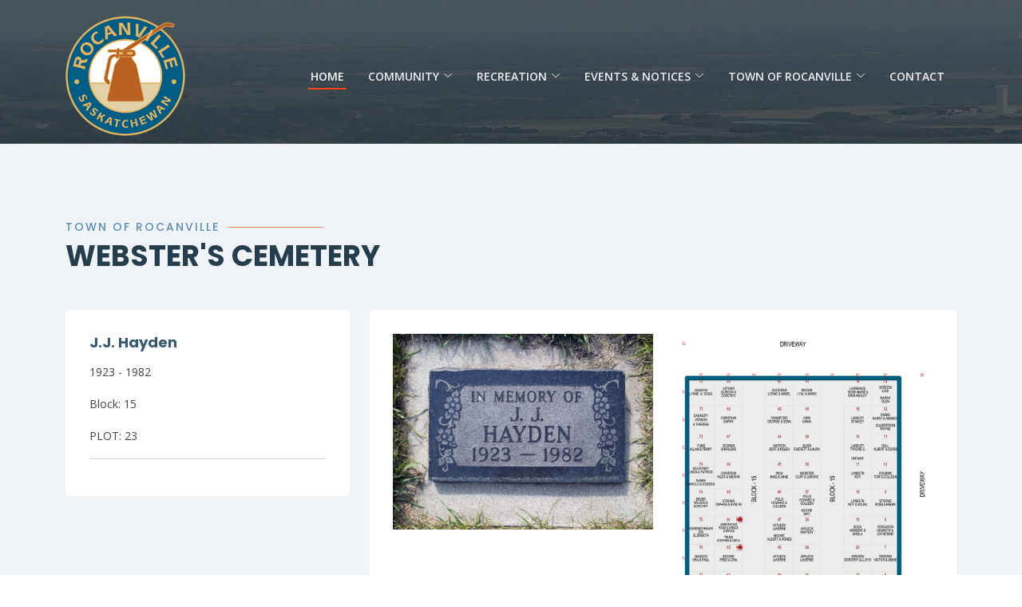

--- FILE ---
content_type: text/html; charset=UTF-8
request_url: https://rocanville.ca/websters-cemetery/grave.php?id=531
body_size: 19520
content:

<!DOCTYPE html>
<html lang="en"><!-- InstanceBegin template="/Templates/template-content.dwt" codeOutsideHTMLIsLocked="false" -->

<head>


  <meta property="og:url" content="https://www.rocanville.ca"/>
<meta property="og:type" content="article"/>
<meta property="og:title" content="Town of Rocanville, Saskatchewan"/>
<meta property="og:description" content="Rocanville is a community in Saskatchewan, Canada, and home to the largest oil can in the world. It is home of Nutrien potash mine. Rocanville is also the home of the Symons Oiler factory which produced over 1 million oil cans during the Second World War."/>
<meta property="og:image" content="https://www.rocanville.ca/assets/img/rocanville-logo2.png"/>     


  <meta charset="utf-8">
  <meta content="width=device-width, initial-scale=1.0" name="viewport">
  
  <!-- InstanceBeginEditable name="head" -->
  
<!-- InstanceEndEditable -->

  <title>Town of Rocanville, Saskatchewan, Canada</title>
  <meta content="" name="Rocanville is a community in Saskatchewan, Canada, and home to the largest oil can in the world. It is home of Nutrien potash mine. Rocanville is also the home of the Symons Oiler factory which produced over 1 million oil cans during the Second World War.">
  

  <!-- Favicons -->
  <link href="../assets/img/favicon.png" rel="icon">
  <link href="../assets/img/apple-touch-icon.png" rel="apple-touch-icon">

  <!-- Google Fonts -->
  <link href="https://fonts.googleapis.com/css?family=Open+Sans:300,300i,400,400i,600,600i,700,700i|Raleway:300,300i,400,400i,500,500i,600,600i,700,700i|Poppins:300,300i,400,400i,500,500i,600,600i,700,700i" rel="stylesheet">

  <!-- Vendor CSS Files -->
  <link href="../assets/vendor/aos/aos.css" rel="stylesheet">
  <link href="../assets/vendor/bootstrap/css/bootstrap.min.css" rel="stylesheet">
  <link href="../assets/vendor/bootstrap-icons/bootstrap-icons.css" rel="stylesheet">
  <link href="../assets/vendor/boxicons/css/boxicons.min.css" rel="stylesheet">
  <link href="../assets/vendor/glightbox/css/glightbox.min.css" rel="stylesheet">
  <link href="../assets/vendor/remixicon/remixicon.css" rel="stylesheet">
  <link href="../assets/vendor/swiper/swiper-bundle.min.css" rel="stylesheet">

  <!-- Template Main CSS File -->
  <link href="../assets/css/style.css" rel="stylesheet">

  <!-- =======================================================
  * Template Name: Dewi - v4.0.0
  * Template URL: https://bootstrapmade.com/dewi-free-multi-purpose-html-template/
  * Author: BootstrapMade.com
  * License: https://bootstrapmade.com/license/
  ======================================================== -->
</head>

<body>

  <div id="fb-root"></div>
<script async defer crossorigin="anonymous" src="https://connect.facebook.net/en_US/sdk.js#xfbml=1&version=v10.0" nonce="et6iUzQd"></script>


  <!-- ======= Header ======= -->
  <header id="header" class="fixed-top ">
    <div class="container d-flex align-items-center justify-content-between">

<a href="../index.php" class="logo"><img src="../assets/img/rocanville-logo2.png" alt="" class="img-fluid"></a>
      
      <!-- Uncomment below if you prefer to use an image logo -->
      <!-- <h1 class="logo"><a href="index.html">Town of Rocanville</a></h1> -->

      <nav id="navbar" class="navbar">
        <ul>
          <li><a class="nav-link scrollto active" href="../index.php">Home</a></li>
          <li class="dropdown"><a href="#"><span>Community</span> <i class="bi bi-chevron-down"></i></a>
            <ul>
              <li><a href="../notices.php">Notices</a></li>
              <li><a href="../bylaws.php">Town Bylaws & Policies</a></li>
              <li><a href="../business-community.php">Business Community</a></li>
              <li><a href="../services.php">Community Services</a></li>
              <li><a href="../recycling.php">Garbage & Recycling</a></li>
              <li><a href="index.php">Webster's Cemetery</a></li>
              <li class="dropdown"><a href="../properties.php"><span>Properties for Sale/Rent</span> <i class="bi bi-chevron-right"></i></a>
                <ul>
                  <li><a href="../residential-tax-incentives.php">Residential Tax Incentive</a></li>
                  <li><a href="../commercial-tax-incentives.php">Commercial Tax Incentive</a></li>
                  <li><a href="../cameron-crescent.php">Cameron Crescent Lots</a></li>
                  <li><a href="../properties.php">Properties</a></li>


                </ul>
              </li>
              </ul>
             <li class="dropdown"><a href="#"><span>Recreation</span> <i class="bi bi-chevron-down"></i></a>
                <ul>
<li><a href="../recreation-centre.php">Recreation Centre</a></li>

                  <li><a href="../museum.php">Rocanville & District Museum</a></li>
                  <li><a href="../rink.php">Rocanville Rink</a></li>
                  <li><a href="../golf" target="new">Rocanville Town & Country Golf Club</a></li>
                  <li><a href="../aquatic-centre.php">Rocanville Aquatic Centre</a></li>
                  <li><a href="../trivalley-trails.php">Tri-Valley Trails</a></li>
                  <li><a href="../nutrien-hall.php">Nutrien Community Hall</a></li>
										 <li><a href="../ball-diamonds.php">Ball Diamonds</a></li>


                </ul>
                </li>
              <li class="dropdown"><a href="#"><span>Events & Notices</span> <i class="bi bi-chevron-down"></i></a>
                              <ul>
                  <li><a href="../events.php">Upcoming Events</a></li>
                  <li><a href="../calendar.php">Community Calendar</a></li>
                  <li><a href="../notices.php">Community Notices</a></li>

                </ul>
                </li>

              <li class="dropdown"><a href="#"><span>Town of Rocanville</span> <i class="bi bi-chevron-down"></i></a>
                <ul>
                  <li><a href="../town-council.php">Town of Rocanville Council</a></li>
                  <li><a href="../rm-council.php">R.M. of Rocanville Council</a></li>
                  <li><a href="../minutes.php">Council Minutes</a></li>
                  <li><a href="../employment.php">Employment Information</a></li>

                </ul>
                </li>
           
          <li><a class="nav-link scrollto" href="../contact.php">Contact</a></li>
        </ul>
        <i class="bi bi-list mobile-nav-toggle"></i>
      </nav><!-- .navbar -->

    </div>
  </header><!-- End Header -->
    

  
    <!-- InstanceBeginEditable name="content" -->
    
     <section id="hero2"></section>
    
    
    <section id="services" class="services section-bg">
      <div class="container" data-aos="fade-up">

          <div class=" section-title">
        <h2>Town of Rocanville</h2>
        <p>Webster's Cemetery</p>
      </div>
      
      
      

	
	
	
	  <!--  -->


  
  
      
      
      <div class="row" data-aos="fade-up" data-aos-delay="200">
          <div class="col-md-4">
          <div class="icon-box">

              <h4><a href="#">J.J. Hayden</a></h4>
              <p>1923 - 1982</p>
              <p>Block: 15</p>
              <p>PLOT: 23</p><hr>
              <p></p>
              </div>
            </div>
            
               <div class="col-md-8">
            <div class="icon-box">
            <div class="row" data-aos="fade-up" data-aos-delay="200">
            
            
             <div class="col-lg-6 portfolio-item filter-app">
             <a href="headstones/Hayden-JJ_1923-1982.JPG" data-gallery="portfolioGallery" class="portfolio-lightbox preview-link" title="J.J. Hayden<br>1923 - 1982">
            <img src="headstones/Hayden-JJ_1923-1982.JPG" class="img-fluid">
            
            </a>
          
          </div>
          
            <div class="col-lg-6 portfolio-item filter-app">
            <a href="plots/15-23.jpg" data-gallery="portfolioGallery" class="portfolio-lightbox preview-link" title="BLOCK: 15 <br> PLOT: 23">
            <img src="plots/15-23.jpg" class="img-fluid">
           
             </a>
           
          </div>
            
            
              </div>
            </div>
          </div>
            
            
          </div>
          
           

   <div class="row" data-aos="fade-up" data-aos-delay="200">
          <div class="col-md-12">
          <div class="icon-box">
          
          <p align="center">
           Want to make additional notes to this location? <br/>
                          E-mail Scott Norton at <a href="mailto:cinnabar@rfnow.com">cinnabar@rfnow.com</a>
          </div>
          </div>
          </div>
          
       
      
      </div>
      </section>
      
      
      <section id="about-boxes" class="about-boxes">
      <div class="container" data-aos="fade-up">
   

        <div class="row">
          <div class="col-lg-4" data-aos="fade-left" data-aos-delay="100">
            <div class="card">
            
             <div class="card-body">
                 <p class="card-text">
                
                For those wishing to contribute funds towards the upkeeps of our beautiful Cemetery, please send donations to:</p>
                
<p class="card-text"><b>Webster Union Cemetery<br>
Box 790, Rocanville, SK <br>
S0A 3L0</b></p>
<p class="card-text">A tax deductible receipt will be issued.</p>


<form id="grave-search" name="grave-search" method="post" action="grave-search.php">
     <p>Last Name: <input name="term" type="text" id="term" size="30"/>
        <input type="submit" name="submit" value="Search"/>
      </p>
    </form>
              </div>
            </div>
          </div>
          <div class="col-lg-4" data-aos="fade-right" data-aos-delay="200">
              <div class="card">
            
             <div class="card-body">
             
             
              <div class="col-lg-12" data-aos="fade-right" data-aos-delay="200"><img src="images/webster-cemetery.jpg" width="100%"></div>
              
             
             
             
             
              </div>
            </div>
          </div>
          
           <div class="col-lg-2" data-aos="fade-right" data-aos-delay="200">
              <div class="card">
            
             <div class="card-body">
             
             
              <div class="col-lg-12" data-aos="fade-right" data-aos-delay="200"><a href="images/Websters.pdf" target="new"><img src="images/Websters.jpg" width="100%"/></a><br>
            <a href="images/Websters.pdf" target="new">Download Map</a></div>
              
             
             
             
             
              </div>
            </div>
          </div>
         
        </div>

      </div>
    </section>
    
    
     <!-- ======= Features Section ======= -->
    <section id="features" class="features">
      <div class="container" data-aos="fade-up">

        <ul class="nav nav-tabs row d-flex">
          <li class="nav-item col-3">
            <a class="nav-link active show" data-bs-toggle="tab" href="#tab-1">
              <h4 class="d-none d-lg-block">A - G</h4>
            </a>
          </li>
          <li class="nav-item col-3">
            <a class="nav-link" data-bs-toggle="tab" href="#tab-2">
              <h4 class="d-none d-lg-block">H - N</h4>
            </a>
          </li>
          <li class="nav-item col-3">
            <a class="nav-link" data-bs-toggle="tab" href="#tab-3">
              <h4 class="d-none d-lg-block">O - U</h4>
            </a>
          </li>
          <li class="nav-item col-3">
            <a class="nav-link" data-bs-toggle="tab" href="#tab-4">
              <h4 class="d-none d-lg-block">V - Z</h4>
            </a>
          </li>
        </ul>

        <div class="tab-content">
          <div class="tab-pane active show" id="tab-1">
            <div class="row">
              <div class="col-lg-12 order-2 order-lg-1 mt-3 mt-lg-0">
             
               <ul>
             
              
 

  
             
              
                <li><i class="ri-check-double-line"></i>  <a href="grave.php?id=1260"> Aarnus, E. Merle M. </a></li>
                  
                    
             
              
                <li><i class="ri-check-double-line"></i>  <a href="grave.php?id=1"> Acton, Annie P. </a></li>
                  
                    
             
              
                <li><i class="ri-check-double-line"></i>  <a href="grave.php?id=2"> Acton, David H. </a></li>
                  
                    
             
              
                <li><i class="ri-check-double-line"></i>  <a href="grave.php?id=4"> Acton, Infant of Leason & Mary </a></li>
                  
                    
             
              
                <li><i class="ri-check-double-line"></i>  <a href="grave.php?id=5"> Acton, Janey E. </a></li>
                  
                    
             
              
                <li><i class="ri-check-double-line"></i>  <a href="grave.php?id=6"> Acton, Kathleen E. </a></li>
                  
                    
             
              
                <li><i class="ri-check-double-line"></i>  <a href="grave.php?id=7"> Acton, Leason H. </a></li>
                  
                    
             
              
                <li><i class="ri-check-double-line"></i>  <a href="grave.php?id=8"> Acton, Lloyd A. </a></li>
                  
                    
             
              
                <li><i class="ri-check-double-line"></i>  <a href="grave.php?id=9"> Acton, Marvin Stewart </a></li>
                  
                    
             
              
                <li><i class="ri-check-double-line"></i>  <a href="grave.php?id=10"> Acton, Mary  </a></li>
                  
                    
             
              
                <li><i class="ri-check-double-line"></i>  <a href="grave.php?id=3"> Acton, Merlin E. </a></li>
                  
                    
             
              
                <li><i class="ri-check-double-line"></i>  <a href="grave.php?id=11"> Acton, Russel R. </a></li>
                  
                    
             
              
                <li><i class="ri-check-double-line"></i>  <a href="grave.php?id=12"> Acton, Zola E. </a></li>
                  
                    
             
              
                <li><i class="ri-check-double-line"></i>  <a href="grave.php?id=13"> Addy, Elizabeth  </a></li>
                  
                    
             
              
                <li><i class="ri-check-double-line"></i>  <a href="grave.php?id=14"> Affleck, Aleigh  </a></li>
                  
                    
             
              
                <li><i class="ri-check-double-line"></i>  <a href="grave.php?id=15"> Affleck, Annie W. </a></li>
                  
                    
             
              
                <li><i class="ri-check-double-line"></i>  <a href="grave.php?id=16"> Affleck, William M. </a></li>
                  
                    
             
              
                <li><i class="ri-check-double-line"></i>  <a href="grave.php?id=17"> Alexander, Alexander  </a></li>
                  
                    
             
              
                <li><i class="ri-check-double-line"></i>  <a href="grave.php?id=18"> Alexander, Charles  </a></li>
                  
                    
             
              
                <li><i class="ri-check-double-line"></i>  <a href="grave.php?id=19"> Anderson, Arthur  </a></li>
                  
                    
             
              
                <li><i class="ri-check-double-line"></i>  <a href="grave.php?id=20"> Anderson, Catherine A. </a></li>
                  
                    
             
              
                <li><i class="ri-check-double-line"></i>  <a href="grave.php?id=21"> Anderson, Cathern  </a></li>
                  
                    
             
              
                <li><i class="ri-check-double-line"></i>  <a href="grave.php?id=22"> Anderson, Eleanor  </a></li>
                  
                    
             
              
                <li><i class="ri-check-double-line"></i>  <a href="grave.php?id=23"> Anderson, Harry J. </a></li>
                  
                    
             
              
                <li><i class="ri-check-double-line"></i>  <a href="grave.php?id=24"> Anderson, Isobel M. </a></li>
                  
                    
             
              
                <li><i class="ri-check-double-line"></i>  <a href="grave.php?id=25"> Anderson, James F. </a></li>
                  
                    
             
              
                <li><i class="ri-check-double-line"></i>  <a href="grave.php?id=26"> Anderson, Jeremiah  </a></li>
                  
                    
             
              
                <li><i class="ri-check-double-line"></i>  <a href="grave.php?id=27"> Anderson, John F. </a></li>
                  
                    
             
              
                <li><i class="ri-check-double-line"></i>  <a href="grave.php?id=28"> Anderson, Laurene </a></li>
                  
                    
             
              
                <li><i class="ri-check-double-line"></i>  <a href="grave.php?id=29"> Anderson, Lloyd </a></li>
                  
                    
             
              
                <li><i class="ri-check-double-line"></i>  <a href="grave.php?id=30"> Anderson, Malcolm  </a></li>
                  
                    
             
              
                <li><i class="ri-check-double-line"></i>  <a href="grave.php?id=31"> Anderson, Morley  </a></li>
                  
                    
             
              
                <li><i class="ri-check-double-line"></i>  <a href="grave.php?id=32"> Anderson, Thomas B. </a></li>
                  
                    
             
              
                <li><i class="ri-check-double-line"></i>  <a href="grave.php?id=33"> Andow, Edwin  </a></li>
                  
                    
             
              
                <li><i class="ri-check-double-line"></i>  <a href="grave.php?id=34"> Andow, Eliza A. </a></li>
                  
                    
             
              
                <li><i class="ri-check-double-line"></i>  <a href="grave.php?id=35"> Andow, Harry  </a></li>
                  
                    
             
              
                <li><i class="ri-check-double-line"></i>  <a href="grave.php?id=36"> Andow, Maria L. </a></li>
                  
                    
             
              
                <li><i class="ri-check-double-line"></i>  <a href="grave.php?id=37"> Andow, Robert  </a></li>
                  
                    
             
              
                <li><i class="ri-check-double-line"></i>  <a href="grave.php?id=38"> Andrews, Gordon Willard </a></li>
                  
                    
             
              
                <li><i class="ri-check-double-line"></i>  <a href="grave.php?id=1337"> Armengaud, Freda </a></li>
                  
                    
             
              
                <li><i class="ri-check-double-line"></i>  <a href="grave.php?id=39"> Armstrong, Billie  </a></li>
                  
                    
             
              
                <li><i class="ri-check-double-line"></i>  <a href="grave.php?id=40"> Armstrong, Bruce C. </a></li>
                  
                    
             
              
                <li><i class="ri-check-double-line"></i>  <a href="grave.php?id=41"> Armstrong, Gertrude E. </a></li>
                  
                    
             
              
                <li><i class="ri-check-double-line"></i>  <a href="grave.php?id=1292"> Armstrong, Grace E. </a></li>
                  
                    
             
              
                <li><i class="ri-check-double-line"></i>  <a href="grave.php?id=42"> Armstrong, James C. </a></li>
                  
                    
             
              
                <li><i class="ri-check-double-line"></i>  <a href="grave.php?id=43"> Armstrong, Ross S. </a></li>
                  
                    
             
              
                <li><i class="ri-check-double-line"></i>  <a href="grave.php?id=44"> Arnold, Albert W. </a></li>
                  
                    
             
              
                <li><i class="ri-check-double-line"></i>  <a href="grave.php?id=45"> Arnold, Austin B. </a></li>
                  
                    
             
              
                <li><i class="ri-check-double-line"></i>  <a href="grave.php?id=46"> Arnold, Elsie E. </a></li>
                  
                    
             
              
                <li><i class="ri-check-double-line"></i>  <a href="grave.php?id=47"> Arnold, Evelyn M. </a></li>
                  
                    
             
              
                <li><i class="ri-check-double-line"></i>  <a href="grave.php?id=48"> Arnold, I. I. </a></li>
                  
                    
             
              
                <li><i class="ri-check-double-line"></i>  <a href="grave.php?id=49"> Arnold, Ina B. </a></li>
                  
                    
             
              
                <li><i class="ri-check-double-line"></i>  <a href="grave.php?id=50"> Arnold, J. Borden </a></li>
                  
                    
             
              
                <li><i class="ri-check-double-line"></i>  <a href="grave.php?id=51"> Arnold, Jane A. </a></li>
                  
                    
             
              
                <li><i class="ri-check-double-line"></i>  <a href="grave.php?id=52"> Arnold, John </a></li>
                  
                    
             
              
                <li><i class="ri-check-double-line"></i>  <a href="grave.php?id=53"> Arnold, Lavern A. </a></li>
                  
                    
             
              
                <li><i class="ri-check-double-line"></i>  <a href="grave.php?id=54"> Arnold, Sarah E. </a></li>
                  
                    
             
              
                <li><i class="ri-check-double-line"></i>  <a href="grave.php?id=55"> Arnold, W.C. Bill </a></li>
                  
                    
             
              
                <li><i class="ri-check-double-line"></i>  <a href="grave.php?id=56"> Arnold, Walter J. </a></li>
                  
                    
             
              
                <li><i class="ri-check-double-line"></i>  <a href="grave.php?id=57"> Arthur, Abraham B. </a></li>
                  
                    
             
              
                <li><i class="ri-check-double-line"></i>  <a href="grave.php?id=58"> Arthur, Andrew B. </a></li>
                  
                    
             
              
                <li><i class="ri-check-double-line"></i>  <a href="grave.php?id=59"> Arthur, Anne M. </a></li>
                  
                    
             
              
                <li><i class="ri-check-double-line"></i>  <a href="grave.php?id=60"> Arthur, Dorothy M. </a></li>
                  
                    
             
              
                <li><i class="ri-check-double-line"></i>  <a href="grave.php?id=61"> Arthur, Gordon R. </a></li>
                  
                    
             
              
                <li><i class="ri-check-double-line"></i>  <a href="grave.php?id=64"> Arthur, Infant  </a></li>
                  
                    
             
              
                <li><i class="ri-check-double-line"></i>  <a href="grave.php?id=63"> Arthur, Infant  </a></li>
                  
                    
             
              
                <li><i class="ri-check-double-line"></i>  <a href="grave.php?id=62"> Arthur, Infant  </a></li>
                  
                    
             
              
                <li><i class="ri-check-double-line"></i>  <a href="grave.php?id=65"> Arthur, Laura  </a></li>
                  
                    
             
              
                <li><i class="ri-check-double-line"></i>  <a href="grave.php?id=66"> Arthur, Maggie M. </a></li>
                  
                    
             
              
                <li><i class="ri-check-double-line"></i>  <a href="grave.php?id=67"> Arthur, Margaret  </a></li>
                  
                    
             
              
                <li><i class="ri-check-double-line"></i>  <a href="grave.php?id=68"> Arthur, Martha  </a></li>
                  
                    
             
              
                <li><i class="ri-check-double-line"></i>  <a href="grave.php?id=69"> Arthur, Robert O. </a></li>
                  
                    
             
              
                <li><i class="ri-check-double-line"></i>  <a href="grave.php?id=70"> Arthur, Samuel  </a></li>
                  
                    
             
              
                <li><i class="ri-check-double-line"></i>  <a href="grave.php?id=71"> Ashworth, Clifford  </a></li>
                  
                    
             
              
                <li><i class="ri-check-double-line"></i>  <a href="grave.php?id=72"> Ashworth, David  </a></li>
                  
                    
             
              
                <li><i class="ri-check-double-line"></i>  <a href="grave.php?id=73"> Ashworth, Florence  </a></li>
                  
                    
             
              
                <li><i class="ri-check-double-line"></i>  <a href="grave.php?id=74"> Ashworth, Gordon  </a></li>
                  
                    
             
              
                <li><i class="ri-check-double-line"></i>  <a href="grave.php?id=75"> Ashworth, Wilbert  </a></li>
                  
                    
             
              
                <li><i class="ri-check-double-line"></i>  <a href="grave.php?id=76"> Bachman, Darlene </a></li>
                  
                    
             
              
                <li><i class="ri-check-double-line"></i>  <a href="grave.php?id=77"> Bachman, Robert A. </a></li>
                  
                    
             
              
                <li><i class="ri-check-double-line"></i>  <a href="grave.php?id=78"> Baldwin, Alfred E. </a></li>
                  
                    
             
              
                <li><i class="ri-check-double-line"></i>  <a href="grave.php?id=79"> Balfour, Joseph </a></li>
                  
                    
             
              
                <li><i class="ri-check-double-line"></i>  <a href="grave.php?id=80"> Ball, Albert  </a></li>
                  
                    
             
              
                <li><i class="ri-check-double-line"></i>  <a href="grave.php?id=81"> Ball, Doris  </a></li>
                  
                    
             
              
                <li><i class="ri-check-double-line"></i>  <a href="grave.php?id=82"> Ballantyne, Thomas B. </a></li>
                  
                    
             
              
                <li><i class="ri-check-double-line"></i>  <a href="grave.php?id=83"> Barber, Clinton J. </a></li>
                  
                    
             
              
                <li><i class="ri-check-double-line"></i>  <a href="grave.php?id=84"> Barber, Isla B. </a></li>
                  
                    
             
              
                <li><i class="ri-check-double-line"></i>  <a href="grave.php?id=85"> Barrett, Lillian M. </a></li>
                  
                    
             
              
                <li><i class="ri-check-double-line"></i>  <a href="grave.php?id=1286"> Basser, Isabel E. </a></li>
                  
                    
             
              
                <li><i class="ri-check-double-line"></i>  <a href="grave.php?id=86"> Basser, Penny Belle </a></li>
                  
                    
             
              
                <li><i class="ri-check-double-line"></i>  <a href="grave.php?id=87"> Basser, William G. </a></li>
                  
                    
             
              
                <li><i class="ri-check-double-line"></i>  <a href="grave.php?id=88"> Bastien, A.H. Rocan </a></li>
                  
                    
             
              
                <li><i class="ri-check-double-line"></i>  <a href="grave.php?id=89"> Bastien, Clara  </a></li>
                  
                    
             
              
                <li><i class="ri-check-double-line"></i>  <a href="grave.php?id=90"> Bastien, Harold C. </a></li>
                  
                    
             
              
                <li><i class="ri-check-double-line"></i>  <a href="grave.php?id=91"> Bastien, Norma M. </a></li>
                  
                    
             
              
                <li><i class="ri-check-double-line"></i>  <a href="grave.php?id=92"> Bastien, Tillie I. </a></li>
                  
                    
             
              
                <li><i class="ri-check-double-line"></i>  <a href="grave.php?id=93"> Bastien, Vera B. </a></li>
                  
                    
             
              
                <li><i class="ri-check-double-line"></i>  <a href="grave.php?id=94"> Bastien, William A.R. </a></li>
                  
                    
             
              
                <li><i class="ri-check-double-line"></i>  <a href="grave.php?id=95"> Battersby, Emily H. </a></li>
                  
                    
             
              
                <li><i class="ri-check-double-line"></i>  <a href="grave.php?id=96"> Battersby, Harold  </a></li>
                  
                    
             
              
                <li><i class="ri-check-double-line"></i>  <a href="grave.php?id=97"> Beattie, Eva M. </a></li>
                  
                    
             
              
                <li><i class="ri-check-double-line"></i>  <a href="grave.php?id=98"> Beattie, Flora A. </a></li>
                  
                    
             
              
                <li><i class="ri-check-double-line"></i>  <a href="grave.php?id=99"> Beattie, George  </a></li>
                  
                    
             
              
                <li><i class="ri-check-double-line"></i>  <a href="grave.php?id=100"> Beattie, Joseph A. </a></li>
                  
                    
             
              
                <li><i class="ri-check-double-line"></i>  <a href="grave.php?id=101"> Beattie, Mary A. </a></li>
                  
                    
             
              
                <li><i class="ri-check-double-line"></i>  <a href="grave.php?id=1246"> Becker, Colby </a></li>
                  
                    
             
              
                <li><i class="ri-check-double-line"></i>  <a href="grave.php?id=1261"> Becker, Dean M. </a></li>
                  
                    
             
              
                <li><i class="ri-check-double-line"></i>  <a href="grave.php?id=102"> Becker, Fred </a></li>
                  
                    
             
              
                <li><i class="ri-check-double-line"></i>  <a href="grave.php?id=103"> Becker, Ora E. </a></li>
                  
                    
             
              
                <li><i class="ri-check-double-line"></i>  <a href="grave.php?id=104"> Beckett, Alice H. (Sanna) </a></li>
                  
                    
             
              
                <li><i class="ri-check-double-line"></i>  <a href="grave.php?id=105"> Beckett, Elizabeth E. </a></li>
                  
                    
             
              
                <li><i class="ri-check-double-line"></i>  <a href="grave.php?id=106"> Beckett, George H. </a></li>
                  
                    
             
              
                <li><i class="ri-check-double-line"></i>  <a href="grave.php?id=107"> Beckton, Mary (Jessie) </a></li>
                  
                    
             
              
                <li><i class="ri-check-double-line"></i>  <a href="grave.php?id=108"> Behrns, Lewis H. </a></li>
                  
                    
             
              
                <li><i class="ri-check-double-line"></i>  <a href="grave.php?id=109"> Behrns, Margaret E. </a></li>
                  
                    
             
              
                <li><i class="ri-check-double-line"></i>  <a href="grave.php?id=110"> Bell, Elizabeth E. </a></li>
                  
                    
             
              
                <li><i class="ri-check-double-line"></i>  <a href="grave.php?id=111"> Bell, Gordon L. </a></li>
                  
                    
             
              
                <li><i class="ri-check-double-line"></i>  <a href="grave.php?id=112"> Bell, Harry R. </a></li>
                  
                    
             
              
                <li><i class="ri-check-double-line"></i>  <a href="grave.php?id=113"> Bell, J. William </a></li>
                  
                    
             
              
                <li><i class="ri-check-double-line"></i>  <a href="grave.php?id=114"> Bell, James M. </a></li>
                  
                    
             
              
                <li><i class="ri-check-double-line"></i>  <a href="grave.php?id=115"> Bell, Lydia E. </a></li>
                  
                    
             
              
                <li><i class="ri-check-double-line"></i>  <a href="grave.php?id=116"> Bernard, Andrew  </a></li>
                  
                    
             
              
                <li><i class="ri-check-double-line"></i>  <a href="grave.php?id=117"> Bernard, Isabella  </a></li>
                  
                    
             
              
                <li><i class="ri-check-double-line"></i>  <a href="grave.php?id=118"> Bernard, Jean  </a></li>
                  
                    
             
              
                <li><i class="ri-check-double-line"></i>  <a href="grave.php?id=119"> Bernard, John  </a></li>
                  
                    
             
              
                <li><i class="ri-check-double-line"></i>  <a href="grave.php?id=120"> Bernard, Mercedes P. </a></li>
                  
                    
             
              
                <li><i class="ri-check-double-line"></i>  <a href="grave.php?id=121"> Bernard, William  </a></li>
                  
                    
             
              
                <li><i class="ri-check-double-line"></i>  <a href="grave.php?id=1342"> Bigford, Charlotte </a></li>
                  
                    
             
              
                <li><i class="ri-check-double-line"></i>  <a href="grave.php?id=122"> Bilkey, Charlotte A. </a></li>
                  
                    
             
              
                <li><i class="ri-check-double-line"></i>  <a href="grave.php?id=123"> Bilkey, H. John </a></li>
                  
                    
             
              
                <li><i class="ri-check-double-line"></i>  <a href="grave.php?id=124"> Bilkey, M. Pearl </a></li>
                  
                    
             
              
                <li><i class="ri-check-double-line"></i>  <a href="grave.php?id=125"> Bilkey, Margaret </a></li>
                  
                    
             
              
                <li><i class="ri-check-double-line"></i>  <a href="grave.php?id=126"> Bilkey, Maurice </a></li>
                  
                    
             
              
                <li><i class="ri-check-double-line"></i>  <a href="grave.php?id=127"> Bilkey, Robert K. </a></li>
                  
                    
             
              
                <li><i class="ri-check-double-line"></i>  <a href="grave.php?id=128"> Birdsell, Maggie I. </a></li>
                  
                    
             
              
                <li><i class="ri-check-double-line"></i>  <a href="grave.php?id=129"> Birdsell, William  </a></li>
                  
                    
             
              
                <li><i class="ri-check-double-line"></i>  <a href="grave.php?id=130"> Birkenshaw, Clarence R. </a></li>
                  
                    
             
              
                <li><i class="ri-check-double-line"></i>  <a href="grave.php?id=131"> Birkenshaw, George  </a></li>
                  
                    
             
              
                <li><i class="ri-check-double-line"></i>  <a href="grave.php?id=1338"> Birkenshaw, Helen Irene </a></li>
                  
                    
             
              
                <li><i class="ri-check-double-line"></i>  <a href="grave.php?id=132"> Birkenshaw, Jessie S. </a></li>
                  
                    
             
              
                <li><i class="ri-check-double-line"></i>  <a href="grave.php?id=133"> Birkenshaw, Lena B. </a></li>
                  
                    
             
              
                <li><i class="ri-check-double-line"></i>  <a href="grave.php?id=134"> Birkenshaw, Marcia Aaron </a></li>
                  
                    
             
              
                <li><i class="ri-check-double-line"></i>  <a href="grave.php?id=1247"> Birkenshaw, Ray </a></li>
                  
                    
             
              
                <li><i class="ri-check-double-line"></i>  <a href="grave.php?id=135"> Birkenshaw, William G. </a></li>
                  
                    
             
              
                <li><i class="ri-check-double-line"></i>  <a href="grave.php?id=136"> Black, Agnes  </a></li>
                  
                    
             
              
                <li><i class="ri-check-double-line"></i>  <a href="grave.php?id=137"> Black, Archibald  </a></li>
                  
                    
             
              
                <li><i class="ri-check-double-line"></i>  <a href="grave.php?id=138"> Blair, Ada E. </a></li>
                  
                    
             
              
                <li><i class="ri-check-double-line"></i>  <a href="grave.php?id=139"> Blair, Agnes J. </a></li>
                  
                    
             
              
                <li><i class="ri-check-double-line"></i>  <a href="grave.php?id=140"> Blair, Agnes R. </a></li>
                  
                    
             
              
                <li><i class="ri-check-double-line"></i>  <a href="grave.php?id=141"> Blair, Francis R. </a></li>
                  
                    
             
              
                <li><i class="ri-check-double-line"></i>  <a href="grave.php?id=142"> Blair, Maria  </a></li>
                  
                    
             
              
                <li><i class="ri-check-double-line"></i>  <a href="grave.php?id=143"> Blair, Robert H. </a></li>
                  
                    
             
              
                <li><i class="ri-check-double-line"></i>  <a href="grave.php?id=144"> Blake, Cliff  </a></li>
                  
                    
             
              
                <li><i class="ri-check-double-line"></i>  <a href="grave.php?id=1325"> Blake, Donald Lynn </a></li>
                  
                    
             
              
                <li><i class="ri-check-double-line"></i>  <a href="grave.php?id=145"> Blevins, David J. </a></li>
                  
                    
             
              
                <li><i class="ri-check-double-line"></i>  <a href="grave.php?id=146"> Blevins, Jean E. </a></li>
                  
                    
             
              
                <li><i class="ri-check-double-line"></i>  <a href="grave.php?id=147"> Bligh, Alfred E. </a></li>
                  
                    
             
              
                <li><i class="ri-check-double-line"></i>  <a href="grave.php?id=148"> Bligh, Aubrey  </a></li>
                  
                    
             
              
                <li><i class="ri-check-double-line"></i>  <a href="grave.php?id=149"> Bligh, Everett R. </a></li>
                  
                    
             
              
                <li><i class="ri-check-double-line"></i>  <a href="grave.php?id=150"> Bligh, Jane Anna </a></li>
                  
                    
             
              
                <li><i class="ri-check-double-line"></i>  <a href="grave.php?id=151"> Bligh, Laura H.M. </a></li>
                  
                    
             
              
                <li><i class="ri-check-double-line"></i>  <a href="grave.php?id=152"> Blyth, Alexander  </a></li>
                  
                    
             
              
                <li><i class="ri-check-double-line"></i>  <a href="grave.php?id=1293"> Blyth, Charles </a></li>
                  
                    
             
              
                <li><i class="ri-check-double-line"></i>  <a href="grave.php?id=153"> Bock, Herbert A. </a></li>
                  
                    
             
              
                <li><i class="ri-check-double-line"></i>  <a href="grave.php?id=154"> Bodnarek, Nellie  </a></li>
                  
                    
             
              
                <li><i class="ri-check-double-line"></i>  <a href="grave.php?id=1287"> Botterill, Ernest </a></li>
                  
                    
             
              
                <li><i class="ri-check-double-line"></i>  <a href="grave.php?id=155"> Botterill, Frank B. </a></li>
                  
                    
             
              
                <li><i class="ri-check-double-line"></i>  <a href="grave.php?id=156"> Botterill, Fred  </a></li>
                  
                    
             
              
                <li><i class="ri-check-double-line"></i>  <a href="grave.php?id=157"> Botterill, Ivy G. </a></li>
                  
                    
             
              
                <li><i class="ri-check-double-line"></i>  <a href="grave.php?id=1288"> Botterill, Muriel </a></li>
                  
                    
             
              
                <li><i class="ri-check-double-line"></i>  <a href="grave.php?id=158"> Brill, Ida H. </a></li>
                  
                    
             
              
                <li><i class="ri-check-double-line"></i>  <a href="grave.php?id=159"> Brill, Ida R. </a></li>
                  
                    
             
              
                <li><i class="ri-check-double-line"></i>  <a href="grave.php?id=160"> Brooke, Albert E. </a></li>
                  
                    
             
              
                <li><i class="ri-check-double-line"></i>  <a href="grave.php?id=161"> Brooke, Lucille  </a></li>
                  
                    
             
              
                <li><i class="ri-check-double-line"></i>  <a href="grave.php?id=162"> Brown, Ada G. </a></li>
                  
                    
             
              
                <li><i class="ri-check-double-line"></i>  <a href="grave.php?id=163"> Brown, Clifford C. </a></li>
                  
                    
             
              
                <li><i class="ri-check-double-line"></i>  <a href="grave.php?id=164"> Brown, Edward T. </a></li>
                  
                    
             
              
                <li><i class="ri-check-double-line"></i>  <a href="grave.php?id=165"> Brown, Hartley A. </a></li>
                  
                    
             
              
                <li><i class="ri-check-double-line"></i>  <a href="grave.php?id=166"> Brown, Infant </a></li>
                  
                    
             
              
                <li><i class="ri-check-double-line"></i>  <a href="grave.php?id=167"> Brown, Jean I. </a></li>
                  
                    
             
              
                <li><i class="ri-check-double-line"></i>  <a href="grave.php?id=168"> Brown, Lyal F. </a></li>
                  
                    
             
              
                <li><i class="ri-check-double-line"></i>  <a href="grave.php?id=1363"> Brown, Marie Pauline </a></li>
                  
                    
             
              
                <li><i class="ri-check-double-line"></i>  <a href="grave.php?id=169"> Brown, Mary R. </a></li>
                  
                    
             
              
                <li><i class="ri-check-double-line"></i>  <a href="grave.php?id=170"> Brown, Stanley R. </a></li>
                  
                    
             
              
                <li><i class="ri-check-double-line"></i>  <a href="grave.php?id=171"> Brownlee, Findlay J. </a></li>
                  
                    
             
              
                <li><i class="ri-check-double-line"></i>  <a href="grave.php?id=172"> Brownlee, Jennie M. </a></li>
                  
                    
             
              
                <li><i class="ri-check-double-line"></i>  <a href="grave.php?id=176"> Buckell, Annie Elizabeth </a></li>
                  
                    
             
              
                <li><i class="ri-check-double-line"></i>  <a href="grave.php?id=175"> Buckell, Charlotte Mary </a></li>
                  
                    
             
              
                <li><i class="ri-check-double-line"></i>  <a href="grave.php?id=173"> Buckell, Dorothy  Ann </a></li>
                  
                    
             
              
                <li><i class="ri-check-double-line"></i>  <a href="grave.php?id=174"> Buckell, Leonard D. </a></li>
                  
                    
             
              
                <li><i class="ri-check-double-line"></i>  <a href="grave.php?id=177"> Buckell, William H. </a></li>
                  
                    
             
              
                <li><i class="ri-check-double-line"></i>  <a href="grave.php?id=1380"> Budd, Garry </a></li>
                  
                    
             
              
                <li><i class="ri-check-double-line"></i>  <a href="grave.php?id=1376"> Budd, Garry Russell </a></li>
                  
                    
             
              
                <li><i class="ri-check-double-line"></i>  <a href="grave.php?id=1375"> Budd, Rodney </a></li>
                  
                    
             
              
                <li><i class="ri-check-double-line"></i>  <a href="grave.php?id=1381"> Budd, Rodney </a></li>
                  
                    
             
              
                <li><i class="ri-check-double-line"></i>  <a href="grave.php?id=1282"> Bunz, Dorothy </a></li>
                  
                    
             
              
                <li><i class="ri-check-double-line"></i>  <a href="grave.php?id=178"> Burner, Dawn D. </a></li>
                  
                    
             
              
                <li><i class="ri-check-double-line"></i>  <a href="grave.php?id=180"> Butler, Bert </a></li>
                  
                    
             
              
                <li><i class="ri-check-double-line"></i>  <a href="grave.php?id=179"> Butler, Hubert J.V. </a></li>
                  
                    
             
              
                <li><i class="ri-check-double-line"></i>  <a href="grave.php?id=183"> Cameron,  </a></li>
                  
                    
             
              
                <li><i class="ri-check-double-line"></i>  <a href="grave.php?id=181"> Cameron, Alexander  </a></li>
                  
                    
             
              
                <li><i class="ri-check-double-line"></i>  <a href="grave.php?id=182"> Cameron, Catherine  </a></li>
                  
                    
             
              
                <li><i class="ri-check-double-line"></i>  <a href="grave.php?id=184"> Cameron, James  </a></li>
                  
                    
             
              
                <li><i class="ri-check-double-line"></i>  <a href="grave.php?id=185"> Cameron, Mary L. </a></li>
                  
                    
             
              
                <li><i class="ri-check-double-line"></i>  <a href="grave.php?id=186"> Campbell, Jennet  </a></li>
                  
                    
             
              
                <li><i class="ri-check-double-line"></i>  <a href="grave.php?id=187"> Carruthers, Robert  </a></li>
                  
                    
             
              
                <li><i class="ri-check-double-line"></i>  <a href="grave.php?id=188"> Casemore, Arnold J. </a></li>
                  
                    
             
              
                <li><i class="ri-check-double-line"></i>  <a href="grave.php?id=189"> Casemore, Delphy Kathleen </a></li>
                  
                    
             
              
                <li><i class="ri-check-double-line"></i>  <a href="grave.php?id=190"> Casemore, Eldon </a></li>
                  
                    
             
              
                <li><i class="ri-check-double-line"></i>  <a href="grave.php?id=191"> Casemore, Ellen J. </a></li>
                  
                    
             
              
                <li><i class="ri-check-double-line"></i>  <a href="grave.php?id=192"> Casemore, Garnet B. </a></li>
                  
                    
             
              
                <li><i class="ri-check-double-line"></i>  <a href="grave.php?id=1304"> Casemore, Garry </a></li>
                  
                    
             
              
                <li><i class="ri-check-double-line"></i>  <a href="grave.php?id=193"> Casemore, John  </a></li>
                  
                    
             
              
                <li><i class="ri-check-double-line"></i>  <a href="grave.php?id=194"> Casemore, Merton M. </a></li>
                  
                    
             
              
                <li><i class="ri-check-double-line"></i>  <a href="grave.php?id=195"> Casemore, Wilbert K. </a></li>
                  
                    
             
              
                <li><i class="ri-check-double-line"></i>  <a href="grave.php?id=196"> Caughlin, Constance  </a></li>
                  
                    
             
              
                <li><i class="ri-check-double-line"></i>  <a href="grave.php?id=197"> Chacun, Jean  </a></li>
                  
                    
             
              
                <li><i class="ri-check-double-line"></i>  <a href="grave.php?id=198"> Champion, Albert R. </a></li>
                  
                    
             
              
                <li><i class="ri-check-double-line"></i>  <a href="grave.php?id=199"> Chapin, Yvonne Doreen </a></li>
                  
                    
             
              
                <li><i class="ri-check-double-line"></i>  <a href="grave.php?id=200"> Charles, Emily  </a></li>
                  
                    
             
              
                <li><i class="ri-check-double-line"></i>  <a href="grave.php?id=201"> Charles, John  </a></li>
                  
                    
             
              
                <li><i class="ri-check-double-line"></i>  <a href="grave.php?id=202"> Charles, Larry J. </a></li>
                  
                    
             
              
                <li><i class="ri-check-double-line"></i>  <a href="grave.php?id=203"> Chase, Charles F. </a></li>
                  
                    
             
              
                <li><i class="ri-check-double-line"></i>  <a href="grave.php?id=204"> Chase, Elizabeth  </a></li>
                  
                    
             
              
                <li><i class="ri-check-double-line"></i>  <a href="grave.php?id=205"> Chase, George W. </a></li>
                  
                    
             
              
                <li><i class="ri-check-double-line"></i>  <a href="grave.php?id=206"> Chase, James E. </a></li>
                  
                    
             
              
                <li><i class="ri-check-double-line"></i>  <a href="grave.php?id=207"> Chase, Millicent  </a></li>
                  
                    
             
              
                <li><i class="ri-check-double-line"></i>  <a href="grave.php?id=208"> Chase, Sarah G. (Gurtie) </a></li>
                  
                    
             
              
                <li><i class="ri-check-double-line"></i>  <a href="grave.php?id=209"> Cheesman, Arthur Sidney </a></li>
                  
                    
             
              
                <li><i class="ri-check-double-line"></i>  <a href="grave.php?id=210"> Chilcott, Alice M. </a></li>
                  
                    
             
              
                <li><i class="ri-check-double-line"></i>  <a href="grave.php?id=211"> Chilcott, D. Mavis </a></li>
                  
                    
             
              
                <li><i class="ri-check-double-line"></i>  <a href="grave.php?id=212"> Chilcott, Donald W. </a></li>
                  
                    
             
              
                <li><i class="ri-check-double-line"></i>  <a href="grave.php?id=213"> Chilcott, E. Kenneth </a></li>
                  
                    
             
              
                <li><i class="ri-check-double-line"></i>  <a href="grave.php?id=214"> Chilcott, Emery (Harry) </a></li>
                  
                    
             
              
                <li><i class="ri-check-double-line"></i>  <a href="grave.php?id=215"> Chilcott, George F. </a></li>
                  
                    
             
              
                <li><i class="ri-check-double-line"></i>  <a href="grave.php?id=216"> Chilcott, George F. </a></li>
                  
                    
             
              
                <li><i class="ri-check-double-line"></i>  <a href="grave.php?id=217"> Chilcott, George H. </a></li>
                  
                    
             
              
                <li><i class="ri-check-double-line"></i>  <a href="grave.php?id=218"> Chilcott, Grace M. </a></li>
                  
                    
             
              
                <li><i class="ri-check-double-line"></i>  <a href="grave.php?id=219"> Chilcott, Grant V. </a></li>
                  
                    
             
              
                <li><i class="ri-check-double-line"></i>  <a href="grave.php?id=220"> Chilcott, Harriett A. </a></li>
                  
                    
             
              
                <li><i class="ri-check-double-line"></i>  <a href="grave.php?id=221"> Chilcott, Lorne C. </a></li>
                  
                    
             
              
                <li><i class="ri-check-double-line"></i>  <a href="grave.php?id=222"> Chilcott, Vincent E. </a></li>
                  
                    
             
              
                <li><i class="ri-check-double-line"></i>  <a href="grave.php?id=223"> Chilton, Alexander  </a></li>
                  
                    
             
              
                <li><i class="ri-check-double-line"></i>  <a href="grave.php?id=224"> Chilton, Alice  </a></li>
                  
                    
             
              
                <li><i class="ri-check-double-line"></i>  <a href="grave.php?id=225"> Chilton, Annie  </a></li>
                  
                    
             
              
                <li><i class="ri-check-double-line"></i>  <a href="grave.php?id=226"> Chilton, Bertha A. </a></li>
                  
                    
             
              
                <li><i class="ri-check-double-line"></i>  <a href="grave.php?id=227"> Chilton, Clarence  </a></li>
                  
                    
             
              
                <li><i class="ri-check-double-line"></i>  <a href="grave.php?id=228"> Chilton, Cyril W. </a></li>
                  
                    
             
              
                <li><i class="ri-check-double-line"></i>  <a href="grave.php?id=229"> Chilton, Eliza </a></li>
                  
                    
             
              
                <li><i class="ri-check-double-line"></i>  <a href="grave.php?id=230"> Chilton, Elmer R. </a></li>
                  
                    
             
              
                <li><i class="ri-check-double-line"></i>  <a href="grave.php?id=231"> Chilton, Irene J. </a></li>
                  
                    
             
              
                <li><i class="ri-check-double-line"></i>  <a href="grave.php?id=235"> Chilton, Jennie Irene  </a></li>
                  
                    
             
              
                <li><i class="ri-check-double-line"></i>  <a href="grave.php?id=232"> Chilton, John H. </a></li>
                  
                    
             
              
                <li><i class="ri-check-double-line"></i>  <a href="grave.php?id=233"> Chilton, Mable </a></li>
                  
                    
             
              
                <li><i class="ri-check-double-line"></i>  <a href="grave.php?id=234"> Chilton, Margaret  </a></li>
                  
                    
             
              
                <li><i class="ri-check-double-line"></i>  <a href="grave.php?id=236"> Chilton, Pearl M. </a></li>
                  
                    
             
              
                <li><i class="ri-check-double-line"></i>  <a href="grave.php?id=237"> Chilton, Philander  </a></li>
                  
                    
             
              
                <li><i class="ri-check-double-line"></i>  <a href="grave.php?id=238"> Chilton, Sylvester  </a></li>
                  
                    
             
              
                <li><i class="ri-check-double-line"></i>  <a href="grave.php?id=239"> Christian, Ada  </a></li>
                  
                    
             
              
                <li><i class="ri-check-double-line"></i>  <a href="grave.php?id=1347"> Christian, Allan </a></li>
                  
                    
             
              
                <li><i class="ri-check-double-line"></i>  <a href="grave.php?id=240"> Christian, Annie E. </a></li>
                  
                    
             
              
                <li><i class="ri-check-double-line"></i>  <a href="grave.php?id=241"> Christian, Beatrice (Mamie) </a></li>
                  
                    
             
              
                <li><i class="ri-check-double-line"></i>  <a href="grave.php?id=242"> Christian, Elda V. </a></li>
                  
                    
             
              
                <li><i class="ri-check-double-line"></i>  <a href="grave.php?id=243"> Christian, Elizabeth A. </a></li>
                  
                    
             
              
                <li><i class="ri-check-double-line"></i>  <a href="grave.php?id=244"> Christian, Elizabeth W. </a></li>
                  
                    
             
              
                <li><i class="ri-check-double-line"></i>  <a href="grave.php?id=245"> Christian, George H. </a></li>
                  
                    
             
              
                <li><i class="ri-check-double-line"></i>  <a href="grave.php?id=246"> Christian, Hilda  </a></li>
                  
                    
             
              
                <li><i class="ri-check-double-line"></i>  <a href="grave.php?id=247"> Christian, John E. </a></li>
                  
                    
             
              
                <li><i class="ri-check-double-line"></i>  <a href="grave.php?id=248"> Christian, Lila J. </a></li>
                  
                    
             
              
                <li><i class="ri-check-double-line"></i>  <a href="grave.php?id=249"> Christian, Lyndon </a></li>
                  
                    
             
              
                <li><i class="ri-check-double-line"></i>  <a href="grave.php?id=250"> Christian, Mark W. </a></li>
                  
                    
             
              
                <li><i class="ri-check-double-line"></i>  <a href="grave.php?id=251"> Christian, Mervyn C. </a></li>
                  
                    
             
              
                <li><i class="ri-check-double-line"></i>  <a href="grave.php?id=252"> Christian, Miriam  </a></li>
                  
                    
             
              
                <li><i class="ri-check-double-line"></i>  <a href="grave.php?id=253"> Christian, Pearle B. </a></li>
                  
                    
             
              
                <li><i class="ri-check-double-line"></i>  <a href="grave.php?id=254"> Christian, William C. </a></li>
                  
                    
             
              
                <li><i class="ri-check-double-line"></i>  <a href="grave.php?id=255"> Christian, William J. </a></li>
                  
                    
             
              
                <li><i class="ri-check-double-line"></i>  <a href="grave.php?id=256"> Christie, Kenneth  </a></li>
                  
                    
             
              
                <li><i class="ri-check-double-line"></i>  <a href="grave.php?id=257"> Christie, Verna D. </a></li>
                  
                    
             
              
                <li><i class="ri-check-double-line"></i>  <a href="grave.php?id=258"> Cinnamon, Gordon P. </a></li>
                  
                    
             
              
                <li><i class="ri-check-double-line"></i>  <a href="grave.php?id=259"> Cinnamon, Mary M. </a></li>
                  
                    
             
              
                <li><i class="ri-check-double-line"></i>  <a href="grave.php?id=260"> Clark, Charley H. </a></li>
                  
                    
             
              
                <li><i class="ri-check-double-line"></i>  <a href="grave.php?id=261"> Clark, Ernest M. </a></li>
                  
                    
             
              
                <li><i class="ri-check-double-line"></i>  <a href="grave.php?id=262"> Clark, Jemima  </a></li>
                  
                    
             
              
                <li><i class="ri-check-double-line"></i>  <a href="grave.php?id=263"> Clark, Norman V. </a></li>
                  
                    
             
              
                <li><i class="ri-check-double-line"></i>  <a href="grave.php?id=264"> Clark, Stephen </a></li>
                  
                    
             
              
                <li><i class="ri-check-double-line"></i>  <a href="grave.php?id=1248"> Clarke, Dennis </a></li>
                  
                    
             
              
                <li><i class="ri-check-double-line"></i>  <a href="grave.php?id=265"> Clarke, William C. </a></li>
                  
                    
             
              
                <li><i class="ri-check-double-line"></i>  <a href="grave.php?id=266"> Clegg, Mary A. </a></li>
                  
                    
             
              
                <li><i class="ri-check-double-line"></i>  <a href="grave.php?id=267"> Clegg, Maurice  </a></li>
                  
                    
             
              
                <li><i class="ri-check-double-line"></i>  <a href="grave.php?id=268"> Clendenan, Cora C. </a></li>
                  
                    
             
              
                <li><i class="ri-check-double-line"></i>  <a href="grave.php?id=269"> Clendenan, Ralph C. </a></li>
                  
                    
             
              
                <li><i class="ri-check-double-line"></i>  <a href="grave.php?id=270"> Cline, Dr. Frankline  </a></li>
                  
                    
             
              
                <li><i class="ri-check-double-line"></i>  <a href="grave.php?id=271"> Cmolik, James  </a></li>
                  
                    
             
              
                <li><i class="ri-check-double-line"></i>  <a href="grave.php?id=272"> Cmolik, Marie  </a></li>
                  
                    
             
              
                <li><i class="ri-check-double-line"></i>  <a href="grave.php?id=273"> Coghill, John G. </a></li>
                  
                    
             
              
                <li><i class="ri-check-double-line"></i>  <a href="grave.php?id=274"> Coghill, Ruth M. </a></li>
                  
                    
             
              
                <li><i class="ri-check-double-line"></i>  <a href="grave.php?id=275"> Cole, George  </a></li>
                  
                    
             
              
                <li><i class="ri-check-double-line"></i>  <a href="grave.php?id=276"> Cousins, Thomas J. </a></li>
                  
                    
             
              
                <li><i class="ri-check-double-line"></i>  <a href="grave.php?id=277"> Crawford, George E. </a></li>
                  
                    
             
              
                <li><i class="ri-check-double-line"></i>  <a href="grave.php?id=278"> Crawford, Sena S. </a></li>
                  
                    
             
              
                <li><i class="ri-check-double-line"></i>  <a href="grave.php?id=279"> Crosson, Inez M. </a></li>
                  
                    
             
              
                <li><i class="ri-check-double-line"></i>  <a href="grave.php?id=280"> Crosson, Lyle W. </a></li>
                  
                    
             
              
                <li><i class="ri-check-double-line"></i>  <a href="grave.php?id=1263"> Crosson, Wilson G. </a></li>
                  
                    
             
              
                <li><i class="ri-check-double-line"></i>  <a href="grave.php?id=281"> Culbertson, J. Wayne </a></li>
                  
                    
             
              
                <li><i class="ri-check-double-line"></i>  <a href="grave.php?id=282"> Cuming, Clarence T. </a></li>
                  
                    
             
              
                <li><i class="ri-check-double-line"></i>  <a href="grave.php?id=283"> Cuming, Helen M. </a></li>
                  
                    
             
              
                <li><i class="ri-check-double-line"></i>  <a href="grave.php?id=284"> Cunday, George T. </a></li>
                  
                    
             
              
                <li><i class="ri-check-double-line"></i>  <a href="grave.php?id=285"> Cunday, John T. </a></li>
                  
                    
             
              
                <li><i class="ri-check-double-line"></i>  <a href="grave.php?id=286"> Cunday, Mary E. </a></li>
                  
                    
             
              
                <li><i class="ri-check-double-line"></i>  <a href="grave.php?id=287"> Cunday, Mary S. </a></li>
                  
                    
             
              
                <li><i class="ri-check-double-line"></i>  <a href="grave.php?id=288"> Cunday, Nellie A. </a></li>
                  
                    
             
              
                <li><i class="ri-check-double-line"></i>  <a href="grave.php?id=289"> Cutler, Ernest B. </a></li>
                  
                    
             
              
                <li><i class="ri-check-double-line"></i>  <a href="grave.php?id=290"> Dauncey, Alice  </a></li>
                  
                    
             
              
                <li><i class="ri-check-double-line"></i>  <a href="grave.php?id=291"> Dauncey, E. Jessie </a></li>
                  
                    
             
              
                <li><i class="ri-check-double-line"></i>  <a href="grave.php?id=292"> Dauncey, Hugh J. </a></li>
                  
                    
             
              
                <li><i class="ri-check-double-line"></i>  <a href="grave.php?id=293"> Dauncey, Infant </a></li>
                  
                    
             
              
                <li><i class="ri-check-double-line"></i>  <a href="grave.php?id=294"> Dauncey, John  </a></li>
                  
                    
             
              
                <li><i class="ri-check-double-line"></i>  <a href="grave.php?id=295"> Dauncey, John  </a></li>
                  
                    
             
              
                <li><i class="ri-check-double-line"></i>  <a href="grave.php?id=296"> Dauncey, M. Mabel </a></li>
                  
                    
             
              
                <li><i class="ri-check-double-line"></i>  <a href="grave.php?id=297"> Dauncey, Mossom L. </a></li>
                  
                    
             
              
                <li><i class="ri-check-double-line"></i>  <a href="grave.php?id=298"> Dauncey, Nellie M. </a></li>
                  
                    
             
              
                <li><i class="ri-check-double-line"></i>  <a href="grave.php?id=299"> Dauncey, S. Nelson </a></li>
                  
                    
             
              
                <li><i class="ri-check-double-line"></i>  <a href="grave.php?id=300"> Dauncey, Sarah  </a></li>
                  
                    
             
              
                <li><i class="ri-check-double-line"></i>  <a href="grave.php?id=301"> Dauncey, Sidney G. </a></li>
                  
                    
             
              
                <li><i class="ri-check-double-line"></i>  <a href="grave.php?id=302"> Dauncey, Thérèse </a></li>
                  
                    
             
              
                <li><i class="ri-check-double-line"></i>  <a href="grave.php?id=1294"> Dauncey, Vernon </a></li>
                  
                    
             
              
                <li><i class="ri-check-double-line"></i>  <a href="grave.php?id=303"> Davies, Lilian M. </a></li>
                  
                    
             
              
                <li><i class="ri-check-double-line"></i>  <a href="grave.php?id=304"> Davies, Richard A. </a></li>
                  
                    
             
              
                <li><i class="ri-check-double-line"></i>  <a href="grave.php?id=307"> Davis,  </a></li>
                  
                    
             
              
                <li><i class="ri-check-double-line"></i>  <a href="grave.php?id=305"> Davis, Clare  </a></li>
                  
                    
             
              
                <li><i class="ri-check-double-line"></i>  <a href="grave.php?id=306"> Davis, Edward E. </a></li>
                  
                    
             
              
                <li><i class="ri-check-double-line"></i>  <a href="grave.php?id=308"> Davis, Fred  </a></li>
                  
                    
             
              
                <li><i class="ri-check-double-line"></i>  <a href="grave.php?id=309"> Davis, Helen  </a></li>
                  
                    
             
              
                <li><i class="ri-check-double-line"></i>  <a href="grave.php?id=310"> Davis, Henry W. </a></li>
                  
                    
             
              
                <li><i class="ri-check-double-line"></i>  <a href="grave.php?id=311"> Davis, Jennie A. </a></li>
                  
                    
             
              
                <li><i class="ri-check-double-line"></i>  <a href="grave.php?id=312"> Davis, Maggie B. </a></li>
                  
                    
             
              
                <li><i class="ri-check-double-line"></i>  <a href="grave.php?id=313"> Davis, Sarah E. </a></li>
                  
                    
             
              
                <li><i class="ri-check-double-line"></i>  <a href="grave.php?id=314"> Davis, William C. </a></li>
                  
                    
             
              
                <li><i class="ri-check-double-line"></i>  <a href="grave.php?id=315"> Davis, William M. </a></li>
                  
                    
             
              
                <li><i class="ri-check-double-line"></i>  <a href="grave.php?id=316"> Dawley, Alta P. </a></li>
                  
                    
             
              
                <li><i class="ri-check-double-line"></i>  <a href="grave.php?id=317"> Dawley, Charles S. </a></li>
                  
                    
             
              
                <li><i class="ri-check-double-line"></i>  <a href="grave.php?id=1264"> Decorby, Alain </a></li>
                  
                    
             
              
                <li><i class="ri-check-double-line"></i>  <a href="grave.php?id=318"> Delorme, Janet M. </a></li>
                  
                    
             
              
                <li><i class="ri-check-double-line"></i>  <a href="grave.php?id=319"> Delorme, John  </a></li>
                  
                    
             
              
                <li><i class="ri-check-double-line"></i>  <a href="grave.php?id=320"> Delorme, Paul V. </a></li>
                  
                    
             
              
                <li><i class="ri-check-double-line"></i>  <a href="grave.php?id=321"> Deveral, George  </a></li>
                  
                    
             
              
                <li><i class="ri-check-double-line"></i>  <a href="grave.php?id=322"> Dixon, Alvin M. </a></li>
                  
                    
             
              
                <li><i class="ri-check-double-line"></i>  <a href="grave.php?id=323"> Dixon, David M. </a></li>
                  
                    
             
              
                <li><i class="ri-check-double-line"></i>  <a href="grave.php?id=324"> Dixon, Edward </a></li>
                  
                    
             
              
                <li><i class="ri-check-double-line"></i>  <a href="grave.php?id=325"> Dixon, Grace </a></li>
                  
                    
             
              
                <li><i class="ri-check-double-line"></i>  <a href="grave.php?id=326"> Dixon, James S. </a></li>
                  
                    
             
              
                <li><i class="ri-check-double-line"></i>  <a href="grave.php?id=327"> Dixon, Johnson  </a></li>
                  
                    
             
              
                <li><i class="ri-check-double-line"></i>  <a href="grave.php?id=328"> Dixon, Lula A. </a></li>
                  
                    
             
              
                <li><i class="ri-check-double-line"></i>  <a href="grave.php?id=329"> Dixon, Maggie  </a></li>
                  
                    
             
              
                <li><i class="ri-check-double-line"></i>  <a href="grave.php?id=330"> Dixon, Mary E. </a></li>
                  
                    
             
              
                <li><i class="ri-check-double-line"></i>  <a href="grave.php?id=331"> Dixon, Orland </a></li>
                  
                    
             
              
                <li><i class="ri-check-double-line"></i>  <a href="grave.php?id=332"> Dixon, R. Joshua </a></li>
                  
                    
             
              
                <li><i class="ri-check-double-line"></i>  <a href="grave.php?id=333"> Dixon, Sarah Ethel </a></li>
                  
                    
             
              
                <li><i class="ri-check-double-line"></i>  <a href="grave.php?id=334"> Dixon, Sarah M. </a></li>
                  
                    
             
              
                <li><i class="ri-check-double-line"></i>  <a href="grave.php?id=335"> Donaldson, Annie  </a></li>
                  
                    
             
              
                <li><i class="ri-check-double-line"></i>  <a href="grave.php?id=336"> Donaldson, Archibald  </a></li>
                  
                    
             
              
                <li><i class="ri-check-double-line"></i>  <a href="grave.php?id=337"> Donaldson, Brian K. </a></li>
                  
                    
             
              
                <li><i class="ri-check-double-line"></i>  <a href="grave.php?id=338"> Donaldson, Donald D. </a></li>
                  
                    
             
              
                <li><i class="ri-check-double-line"></i>  <a href="grave.php?id=339"> Donaldson, Elaine E. </a></li>
                  
                    
             
              
                <li><i class="ri-check-double-line"></i>  <a href="grave.php?id=340"> Donaldson, Emily A. </a></li>
                  
                    
             
              
                <li><i class="ri-check-double-line"></i>  <a href="grave.php?id=341"> Donaldson, John A. </a></li>
                  
                    
             
              
                <li><i class="ri-check-double-line"></i>  <a href="grave.php?id=342"> Donaldson, Rannie C. </a></li>
                  
                    
             
              
                <li><i class="ri-check-double-line"></i>  <a href="grave.php?id=343"> Donaldson, Robert I. </a></li>
                  
                    
             
              
                <li><i class="ri-check-double-line"></i>  <a href="grave.php?id=344"> Douglas, Edith Victoria </a></li>
                  
                    
             
              
                <li><i class="ri-check-double-line"></i>  <a href="grave.php?id=345"> Downer, Henrietta  </a></li>
                  
                    
             
              
                <li><i class="ri-check-double-line"></i>  <a href="grave.php?id=346"> Downer, Herbert S. </a></li>
                  
                    
             
              
                <li><i class="ri-check-double-line"></i>  <a href="grave.php?id=347"> Duce,  </a></li>
                  
                    
             
              
                <li><i class="ri-check-double-line"></i>  <a href="grave.php?id=348"> Duncan, Lyle M. </a></li>
                  
                    
             
              
                <li><i class="ri-check-double-line"></i>  <a href="grave.php?id=349"> Dunlop, Joyce L. </a></li>
                  
                    
             
              
                <li><i class="ri-check-double-line"></i>  <a href="grave.php?id=350"> Dunsmore, Alice E. </a></li>
                  
                    
             
              
                <li><i class="ri-check-double-line"></i>  <a href="grave.php?id=1265"> Dunsmore, Bruce </a></li>
                  
                    
             
              
                <li><i class="ri-check-double-line"></i>  <a href="grave.php?id=351"> Dunsmore, Cecil J. </a></li>
                  
                    
             
              
                <li><i class="ri-check-double-line"></i>  <a href="grave.php?id=352"> Dunsmore, Clara  </a></li>
                  
                    
             
              
                <li><i class="ri-check-double-line"></i>  <a href="grave.php?id=353"> Dunsmore, David A. </a></li>
                  
                    
             
              
                <li><i class="ri-check-double-line"></i>  <a href="grave.php?id=354"> Dunsmore, F. Borden </a></li>
                  
                    
             
              
                <li><i class="ri-check-double-line"></i>  <a href="grave.php?id=355"> Dunsmore, Fred </a></li>
                  
                    
             
              
                <li><i class="ri-check-double-line"></i>  <a href="grave.php?id=364"> Dunsmore, Fred </a></li>
                  
                    
             
              
                <li><i class="ri-check-double-line"></i>  <a href="grave.php?id=356"> Dunsmore, Frederick  </a></li>
                  
                    
             
              
                <li><i class="ri-check-double-line"></i>  <a href="grave.php?id=357"> Dunsmore, Frederick B. </a></li>
                  
                    
             
              
                <li><i class="ri-check-double-line"></i>  <a href="grave.php?id=358"> Dunsmore, Garnet W. </a></li>
                  
                    
             
              
                <li><i class="ri-check-double-line"></i>  <a href="grave.php?id=359"> Dunsmore, Georgie A. </a></li>
                  
                    
             
              
                <li><i class="ri-check-double-line"></i>  <a href="grave.php?id=360"> Dunsmore, Harold  </a></li>
                  
                    
             
              
                <li><i class="ri-check-double-line"></i>  <a href="grave.php?id=361"> Dunsmore, Hazel M. </a></li>
                  
                    
             
              
                <li><i class="ri-check-double-line"></i>  <a href="grave.php?id=362"> Dunsmore, Helen M. </a></li>
                  
                    
             
              
                <li><i class="ri-check-double-line"></i>  <a href="grave.php?id=363"> Dunsmore, Henrietta H. </a></li>
                  
                    
             
              
                <li><i class="ri-check-double-line"></i>  <a href="grave.php?id=1266"> Dunsmore, Jean W. </a></li>
                  
                    
             
              
                <li><i class="ri-check-double-line"></i>  <a href="grave.php?id=365"> Dunsmore, John A. </a></li>
                  
                    
             
              
                <li><i class="ri-check-double-line"></i>  <a href="grave.php?id=366"> Dunsmore, John J. </a></li>
                  
                    
             
              
                <li><i class="ri-check-double-line"></i>  <a href="grave.php?id=367"> Dunsmore, Joseph A. </a></li>
                  
                    
             
              
                <li><i class="ri-check-double-line"></i>  <a href="grave.php?id=368"> Dunsmore, Lilian  </a></li>
                  
                    
             
              
                <li><i class="ri-check-double-line"></i>  <a href="grave.php?id=369"> Dunsmore, Mary M. </a></li>
                  
                    
             
              
                <li><i class="ri-check-double-line"></i>  <a href="grave.php?id=370"> Dunsmore, Pearl M. </a></li>
                  
                    
             
              
                <li><i class="ri-check-double-line"></i>  <a href="grave.php?id=371"> Dunsmore, R. Ernest </a></li>
                  
                    
             
              
                <li><i class="ri-check-double-line"></i>  <a href="grave.php?id=372"> Dunsmore, Robert </a></li>
                  
                    
             
              
                <li><i class="ri-check-double-line"></i>  <a href="grave.php?id=373"> Dunsmore, Robert G. </a></li>
                  
                    
             
              
                <li><i class="ri-check-double-line"></i>  <a href="grave.php?id=374"> Dunsmore, Sarah J. </a></li>
                  
                    
             
              
                <li><i class="ri-check-double-line"></i>  <a href="grave.php?id=375"> Dunsmore, William H. </a></li>
                  
                    
             
              
                <li><i class="ri-check-double-line"></i>  <a href="grave.php?id=376"> Eggenschwiler, Ida  </a></li>
                  
                    
             
              
                <li><i class="ri-check-double-line"></i>  <a href="grave.php?id=379"> Elliott, Delbert </a></li>
                  
                    
             
              
                <li><i class="ri-check-double-line"></i>  <a href="grave.php?id=377"> Elliott, Eleanor R </a></li>
                  
                    
             
              
                <li><i class="ri-check-double-line"></i>  <a href="grave.php?id=380"> Elliott, Elizabeth I. </a></li>
                  
                    
             
              
                <li><i class="ri-check-double-line"></i>  <a href="grave.php?id=381"> Elliott, Infant Girl </a></li>
                  
                    
             
              
                <li><i class="ri-check-double-line"></i>  <a href="grave.php?id=1305"> Elliott, Robert W. </a></li>
                  
                    
             
              
                <li><i class="ri-check-double-line"></i>  <a href="grave.php?id=378"> Elliott, T. Orval </a></li>
                  
                    
             
              
                <li><i class="ri-check-double-line"></i>  <a href="grave.php?id=382"> Elliott, Thomas A. </a></li>
                  
                    
             
              
                <li><i class="ri-check-double-line"></i>  <a href="grave.php?id=383"> Elmes, Elizabeth A. </a></li>
                  
                    
             
              
                <li><i class="ri-check-double-line"></i>  <a href="grave.php?id=384"> English, Beverly Jean </a></li>
                  
                    
             
              
                <li><i class="ri-check-double-line"></i>  <a href="grave.php?id=385"> Etherington, Allan R. </a></li>
                  
                    
             
              
                <li><i class="ri-check-double-line"></i>  <a href="grave.php?id=386"> Etherington, James Richard </a></li>
                  
                    
             
              
                <li><i class="ri-check-double-line"></i>  <a href="grave.php?id=387"> Etherington, Susan R. </a></li>
                  
                    
             
              
                <li><i class="ri-check-double-line"></i>  <a href="grave.php?id=388"> Fallis, Florence E. </a></li>
                  
                    
             
              
                <li><i class="ri-check-double-line"></i>  <a href="grave.php?id=389"> Fallis, Lael J. </a></li>
                  
                    
             
              
                <li><i class="ri-check-double-line"></i>  <a href="grave.php?id=390"> Fallis, William T. </a></li>
                  
                    
             
              
                <li><i class="ri-check-double-line"></i>  <a href="grave.php?id=391"> Farnden, Alfred R. </a></li>
                  
                    
             
              
                <li><i class="ri-check-double-line"></i>  <a href="grave.php?id=392"> Fauser, Richard J. </a></li>
                  
                    
             
              
                <li><i class="ri-check-double-line"></i>  <a href="grave.php?id=1267"> Felsing, Gordon </a></li>
                  
                    
             
              
                <li><i class="ri-check-double-line"></i>  <a href="grave.php?id=399"> Ferguson,   </a></li>
                  
                    
             
              
                <li><i class="ri-check-double-line"></i>  <a href="grave.php?id=393"> Ferguson, Catherine  </a></li>
                  
                    
             
              
                <li><i class="ri-check-double-line"></i>  <a href="grave.php?id=394"> Ferguson, Clara A. </a></li>
                  
                    
             
              
                <li><i class="ri-check-double-line"></i>  <a href="grave.php?id=395"> Ferguson, Douglas R. </a></li>
                  
                    
             
              
                <li><i class="ri-check-double-line"></i>  <a href="grave.php?id=396"> Ferguson, Eva M. </a></li>
                  
                    
             
              
                <li><i class="ri-check-double-line"></i>  <a href="grave.php?id=397"> Ferguson, Hugh A. </a></li>
                  
                    
             
              
                <li><i class="ri-check-double-line"></i>  <a href="grave.php?id=398"> Ferguson, Ida M. </a></li>
                  
                    
             
              
                <li><i class="ri-check-double-line"></i>  <a href="grave.php?id=400"> Ferguson, Jane T. </a></li>
                  
                    
             
              
                <li><i class="ri-check-double-line"></i>  <a href="grave.php?id=401"> Ferguson, Kenneth G. </a></li>
                  
                    
             
              
                <li><i class="ri-check-double-line"></i>  <a href="grave.php?id=402"> Ferguson, Robert C. </a></li>
                  
                    
             
              
                <li><i class="ri-check-double-line"></i>  <a href="grave.php?id=403"> Ferguson, Robert G. </a></li>
                  
                    
             
              
                <li><i class="ri-check-double-line"></i>  <a href="grave.php?id=404"> Fergusson, Barbara </a></li>
                  
                    
             
              
                <li><i class="ri-check-double-line"></i>  <a href="grave.php?id=405"> Fergusson, Bert Y. </a></li>
                  
                    
             
              
                <li><i class="ri-check-double-line"></i>  <a href="grave.php?id=411"> Fergusson, David Ross </a></li>
                  
                    
             
              
                <li><i class="ri-check-double-line"></i>  <a href="grave.php?id=406"> Fergusson, G. Keith </a></li>
                  
                    
             
              
                <li><i class="ri-check-double-line"></i>  <a href="grave.php?id=407"> Fergusson, George </a></li>
                  
                    
             
              
                <li><i class="ri-check-double-line"></i>  <a href="grave.php?id=408"> Fergusson, Maggie M. </a></li>
                  
                    
             
              
                <li><i class="ri-check-double-line"></i>  <a href="grave.php?id=409"> Fergusson, Muriel F. </a></li>
                  
                    
             
              
                <li><i class="ri-check-double-line"></i>  <a href="grave.php?id=410"> Fergusson, Robert  </a></li>
                  
                    
             
              
                <li><i class="ri-check-double-line"></i>  <a href="grave.php?id=412"> Fergusson, Shirley L.I. </a></li>
                  
                    
             
              
                <li><i class="ri-check-double-line"></i>  <a href="grave.php?id=413"> Fergusson, Violet J. </a></li>
                  
                    
             
              
                <li><i class="ri-check-double-line"></i>  <a href="grave.php?id=414"> Fergusson, Wesley (Monty) </a></li>
                  
                    
             
              
                <li><i class="ri-check-double-line"></i>  <a href="grave.php?id=415"> Fergusson, William L. </a></li>
                  
                    
             
              
                <li><i class="ri-check-double-line"></i>  <a href="grave.php?id=416"> Fisher, Elizabeth  </a></li>
                  
                    
             
              
                <li><i class="ri-check-double-line"></i>  <a href="grave.php?id=417"> Fisher, John M. </a></li>
                  
                    
             
              
                <li><i class="ri-check-double-line"></i>  <a href="grave.php?id=418"> Fisher, Sarah  </a></li>
                  
                    
             
              
                <li><i class="ri-check-double-line"></i>  <a href="grave.php?id=419"> Fletcher, Frank B. </a></li>
                  
                    
             
              
                <li><i class="ri-check-double-line"></i>  <a href="grave.php?id=1330"> Fowell, Kenneth J. </a></li>
                  
                    
             
              
                <li><i class="ri-check-double-line"></i>  <a href="grave.php?id=1268"> Fowler, Blanche </a></li>
                  
                    
             
              
                <li><i class="ri-check-double-line"></i>  <a href="grave.php?id=1379"> Fowler, Brice </a></li>
                  
                    
             
              
                <li><i class="ri-check-double-line"></i>  <a href="grave.php?id=420"> Fowler, Stephen  </a></li>
                  
                    
             
              
                <li><i class="ri-check-double-line"></i>  <a href="grave.php?id=1336"> Fritzsch, Eberhard </a></li>
                  
                    
             
              
                <li><i class="ri-check-double-line"></i>  <a href="grave.php?id=1249"> Gagnon, Doug </a></li>
                  
                    
             
              
                <li><i class="ri-check-double-line"></i>  <a href="grave.php?id=421"> Gagnon, Homer J. </a></li>
                  
                    
             
              
                <li><i class="ri-check-double-line"></i>  <a href="grave.php?id=1250"> Gagnon, Lynne </a></li>
                  
                    
             
              
                <li><i class="ri-check-double-line"></i>  <a href="grave.php?id=422"> Gagnon, Ora  </a></li>
                  
                    
             
              
                <li><i class="ri-check-double-line"></i>  <a href="grave.php?id=423"> Gagnon, Paul  </a></li>
                  
                    
             
              
                <li><i class="ri-check-double-line"></i>  <a href="grave.php?id=424"> Gander, Margaret B. </a></li>
                  
                    
             
              
                <li><i class="ri-check-double-line"></i>  <a href="grave.php?id=425"> Gander, Ronald </a></li>
                  
                    
             
              
                <li><i class="ri-check-double-line"></i>  <a href="grave.php?id=426"> Gander, William H. </a></li>
                  
                    
             
              
                <li><i class="ri-check-double-line"></i>  <a href="grave.php?id=427"> Garlic, Charles  </a></li>
                  
                    
             
              
                <li><i class="ri-check-double-line"></i>  <a href="grave.php?id=428"> Garlick, Alice  </a></li>
                  
                    
             
              
                <li><i class="ri-check-double-line"></i>  <a href="grave.php?id=429"> Garlick, Alice </a></li>
                  
                    
             
              
                <li><i class="ri-check-double-line"></i>  <a href="grave.php?id=430"> Garlick, Edith J. </a></li>
                  
                    
             
              
                <li><i class="ri-check-double-line"></i>  <a href="grave.php?id=431"> Garlick, J.C.E. (Eddy) </a></li>
                  
                    
             
              
                <li><i class="ri-check-double-line"></i>  <a href="grave.php?id=432"> Garlick, Walter  </a></li>
                  
                    
             
              
                <li><i class="ri-check-double-line"></i>  <a href="grave.php?id=433"> Garlick, Walter  </a></li>
                  
                    
             
              
                <li><i class="ri-check-double-line"></i>  <a href="grave.php?id=1364"> Gawryluk, George A. </a></li>
                  
                    
             
              
                <li><i class="ri-check-double-line"></i>  <a href="grave.php?id=434"> Gerolamy, John M. </a></li>
                  
                    
             
              
                <li><i class="ri-check-double-line"></i>  <a href="grave.php?id=435"> Gerolamy, Marjorie I. </a></li>
                  
                    
             
              
                <li><i class="ri-check-double-line"></i>  <a href="grave.php?id=436"> Gerolamy, Myrtle I. </a></li>
                  
                    
             
              
                <li><i class="ri-check-double-line"></i>  <a href="grave.php?id=1346"> Gerspacher, Bonnie </a></li>
                  
                    
             
              
                <li><i class="ri-check-double-line"></i>  <a href="grave.php?id=437"> Gibson, David  </a></li>
                  
                    
             
              
                <li><i class="ri-check-double-line"></i>  <a href="grave.php?id=438"> Gibson, Emma S. </a></li>
                  
                    
             
              
                <li><i class="ri-check-double-line"></i>  <a href="grave.php?id=439"> Gibson, John C. </a></li>
                  
                    
             
              
                <li><i class="ri-check-double-line"></i>  <a href="grave.php?id=440"> Gibson, Sarah E. </a></li>
                  
                    
             
              
                <li><i class="ri-check-double-line"></i>  <a href="grave.php?id=441"> Gibson, William C. </a></li>
                  
                    
             
              
                <li><i class="ri-check-double-line"></i>  <a href="grave.php?id=442"> Gillespie, Donald A. </a></li>
                  
                    
             
              
                <li><i class="ri-check-double-line"></i>  <a href="grave.php?id=443"> Gillespie, M. May </a></li>
                  
                    
             
              
                <li><i class="ri-check-double-line"></i>  <a href="grave.php?id=444"> Glover, Arleigh R. </a></li>
                  
                    
             
              
                <li><i class="ri-check-double-line"></i>  <a href="grave.php?id=1295"> Glover, Dennis Wayne </a></li>
                  
                    
             
              
                <li><i class="ri-check-double-line"></i>  <a href="grave.php?id=445"> Glover, Johanna H. </a></li>
                  
                    
             
              
                <li><i class="ri-check-double-line"></i>  <a href="grave.php?id=446"> Godwin, Harry  </a></li>
                  
                    
             
              
                <li><i class="ri-check-double-line"></i>  <a href="grave.php?id=1322"> Godwin, Ruth Violet Barbara </a></li>
                  
                    
             
              
                <li><i class="ri-check-double-line"></i>  <a href="grave.php?id=457"> Goodman,  </a></li>
                  
                    
             
              
                <li><i class="ri-check-double-line"></i>  <a href="grave.php?id=447"> Goodman, Agnes E. </a></li>
                  
                    
             
              
                <li><i class="ri-check-double-line"></i>  <a href="grave.php?id=448"> Goodman, Ann  </a></li>
                  
                    
             
              
                <li><i class="ri-check-double-line"></i>  <a href="grave.php?id=1384"> Goodman, Beryl </a></li>
                  
                    
             
              
                <li><i class="ri-check-double-line"></i>  <a href="grave.php?id=449"> Goodman, Cyril W. </a></li>
                  
                    
             
              
                <li><i class="ri-check-double-line"></i>  <a href="grave.php?id=1296"> Goodman, Donald J. </a></li>
                  
                    
             
              
                <li><i class="ri-check-double-line"></i>  <a href="grave.php?id=450"> Goodman, Doris M. </a></li>
                  
                    
             
              
                <li><i class="ri-check-double-line"></i>  <a href="grave.php?id=451"> Goodman, F. Ross </a></li>
                  
                    
             
              
                <li><i class="ri-check-double-line"></i>  <a href="grave.php?id=452"> Goodman, Florence A. </a></li>
                  
                    
             
              
                <li><i class="ri-check-double-line"></i>  <a href="grave.php?id=453"> Goodman, Frances W. </a></li>
                  
                    
             
              
                <li><i class="ri-check-double-line"></i>  <a href="grave.php?id=454"> Goodman, Frederick J. </a></li>
                  
                    
             
              
                <li><i class="ri-check-double-line"></i>  <a href="grave.php?id=455"> Goodman, G. Harry </a></li>
                  
                    
             
              
                <li><i class="ri-check-double-line"></i>  <a href="grave.php?id=456"> Goodman, Gertrude </a></li>
                  
                    
             
              
                <li><i class="ri-check-double-line"></i>  <a href="grave.php?id=458"> Goodman, Jennie I. </a></li>
                  
                    
             
              
                <li><i class="ri-check-double-line"></i>  <a href="grave.php?id=459"> Goodman, John </a></li>
                  
                    
             
              
                <li><i class="ri-check-double-line"></i>  <a href="grave.php?id=460"> Goodman, John G. </a></li>
                  
                    
             
              
                <li><i class="ri-check-double-line"></i>  <a href="grave.php?id=461"> Goodman, Joseph A. </a></li>
                  
                    
             
              
                <li><i class="ri-check-double-line"></i>  <a href="grave.php?id=462"> Goodman, Joseph S. </a></li>
                  
                    
             
              
                <li><i class="ri-check-double-line"></i>  <a href="grave.php?id=463"> Goodman, Kenneth F. </a></li>
                  
                    
             
              
                <li><i class="ri-check-double-line"></i>  <a href="grave.php?id=464"> Goodman, Lloyd G. </a></li>
                  
                    
             
              
                <li><i class="ri-check-double-line"></i>  <a href="grave.php?id=465"> Goodman, Lorne A. </a></li>
                  
                    
             
              
                <li><i class="ri-check-double-line"></i>  <a href="grave.php?id=466"> Goodman, Mabel V. </a></li>
                  
                    
             
              
                <li><i class="ri-check-double-line"></i>  <a href="grave.php?id=467"> Goodman, Mary A. </a></li>
                  
                    
             
              
                <li><i class="ri-check-double-line"></i>  <a href="grave.php?id=468"> Goodman, Nellie R. </a></li>
                  
                    
             
              
                <li><i class="ri-check-double-line"></i>  <a href="grave.php?id=469"> Goodman, Pearl L. </a></li>
                  
                    
             
              
                <li><i class="ri-check-double-line"></i>  <a href="grave.php?id=470"> Goodman, Phyllis M. </a></li>
                  
                    
             
              
                <li><i class="ri-check-double-line"></i>  <a href="grave.php?id=471"> Goodman, Robert J. </a></li>
                  
                    
             
              
                <li><i class="ri-check-double-line"></i>  <a href="grave.php?id=472"> Goodman, Susan M. </a></li>
                  
                    
             
              
                <li><i class="ri-check-double-line"></i>  <a href="grave.php?id=473"> Goodman, W. Walter </a></li>
                  
                    
             
              
                <li><i class="ri-check-double-line"></i>  <a href="grave.php?id=474"> Goodman, Walter B. </a></li>
                  
                    
             
              
                <li><i class="ri-check-double-line"></i>  <a href="grave.php?id=475"> Gordon, Lois J. </a></li>
                  
                    
             
              
                <li><i class="ri-check-double-line"></i>  <a href="grave.php?id=476"> Gough, Doreen  </a></li>
                  
                    
             
              
                <li><i class="ri-check-double-line"></i>  <a href="grave.php?id=477"> Gough, Hugh H. </a></li>
                  
                    
             
              
                <li><i class="ri-check-double-line"></i>  <a href="grave.php?id=478"> Grainger, Jean </a></li>
                  
                    
             
              
                <li><i class="ri-check-double-line"></i>  <a href="grave.php?id=479"> Grainger, John  </a></li>
                  
                    
             
              
                <li><i class="ri-check-double-line"></i>  <a href="grave.php?id=480"> Grainger, Mary A. </a></li>
                  
                    
             
              
                <li><i class="ri-check-double-line"></i>  <a href="grave.php?id=1251"> Grainger, Riley Daniel </a></li>
                  
                    
             
              
                <li><i class="ri-check-double-line"></i>  <a href="grave.php?id=481"> Grainger, Thomas John </a></li>
                  
                    
             
              
                <li><i class="ri-check-double-line"></i>  <a href="grave.php?id=489"> Gray,   </a></li>
                  
                    
             
              
                <li><i class="ri-check-double-line"></i>  <a href="grave.php?id=482"> Gray, Andrew </a></li>
                  
                    
             
              
                <li><i class="ri-check-double-line"></i>  <a href="grave.php?id=483"> Gray, Archie  </a></li>
                  
                    
             
              
                <li><i class="ri-check-double-line"></i>  <a href="grave.php?id=484"> Gray, Beatrice </a></li>
                  
                    
             
              
                <li><i class="ri-check-double-line"></i>  <a href="grave.php?id=485"> Gray, Betty M. </a></li>
                  
                    
             
              
                <li><i class="ri-check-double-line"></i>  <a href="grave.php?id=486"> Gray, Edith A. </a></li>
                  
                    
             
              
                <li><i class="ri-check-double-line"></i>  <a href="grave.php?id=487"> Gray, Grace </a></li>
                  
                    
             
              
                <li><i class="ri-check-double-line"></i>  <a href="grave.php?id=490"> Gray, Jack A. </a></li>
                  
                    
             
              
                <li><i class="ri-check-double-line"></i>  <a href="grave.php?id=491"> Gray, James  </a></li>
                  
                    
             
              
                <li><i class="ri-check-double-line"></i>  <a href="grave.php?id=492"> Gray, Kenneth Gordon </a></li>
                  
                    
             
              
                <li><i class="ri-check-double-line"></i>  <a href="grave.php?id=488"> Gray, Margaret (Gramma Margaret Watson) </a></li>
                  
                    
             
              
                <li><i class="ri-check-double-line"></i>  <a href="grave.php?id=493"> Gray, Mary </a></li>
                  
                    
             
              
                <li><i class="ri-check-double-line"></i>  <a href="grave.php?id=494"> Gray, Norma M. </a></li>
                  
                    
             
              
                <li><i class="ri-check-double-line"></i>  <a href="grave.php?id=495"> Gray, Walter  </a></li>
                  
                    
             
              
                <li><i class="ri-check-double-line"></i>  <a href="grave.php?id=496"> Green, Donald F. </a></li>
                  
                    
             
              
                <li><i class="ri-check-double-line"></i>  <a href="grave.php?id=497"> Greensides, Beatrice M. </a></li>
                  
                    
             
              
                <li><i class="ri-check-double-line"></i>  <a href="grave.php?id=498"> Greensides, Clarence A. </a></li>
                  
                    
             
              
                <li><i class="ri-check-double-line"></i>  <a href="grave.php?id=1297"> Gulka, Andrew </a></li>
                  
                    
                </ul>
               
              </div>
            </div>
          </div>
          <div class="tab-pane" id="tab-2">
            <div class="row">
             
              <div class="col-lg-12 order-1 order-lg-2 text-left">
                             <ul>
             
              
 

  
             
              
                <li><i class="ri-check-double-line"></i>  <a href="grave.php?id=499"> Haacke, Bordon  </a></li>
                  
                    
             
              
                <li><i class="ri-check-double-line"></i>  <a href="grave.php?id=500"> Haacke, Margaret  </a></li>
                  
                    
             
              
                <li><i class="ri-check-double-line"></i>  <a href="grave.php?id=501"> Hack, Caroline  </a></li>
                  
                    
             
              
                <li><i class="ri-check-double-line"></i>  <a href="grave.php?id=502"> Hack, Christian  </a></li>
                  
                    
             
              
                <li><i class="ri-check-double-line"></i>  <a href="grave.php?id=503"> Hack, Ellen  </a></li>
                  
                    
             
              
                <li><i class="ri-check-double-line"></i>  <a href="grave.php?id=504"> Hackman, Catherine  </a></li>
                  
                    
             
              
                <li><i class="ri-check-double-line"></i>  <a href="grave.php?id=505"> Hackman, Henry  </a></li>
                  
                    
             
              
                <li><i class="ri-check-double-line"></i>  <a href="grave.php?id=506"> Hadel, Marth O. </a></li>
                  
                    
             
              
                <li><i class="ri-check-double-line"></i>  <a href="grave.php?id=507"> Haigh, Mary E. </a></li>
                  
                    
             
              
                <li><i class="ri-check-double-line"></i>  <a href="grave.php?id=508"> Hall, Annie  </a></li>
                  
                    
             
              
                <li><i class="ri-check-double-line"></i>  <a href="grave.php?id=509"> Hall, Thomas G. </a></li>
                  
                    
             
              
                <li><i class="ri-check-double-line"></i>  <a href="grave.php?id=510"> Hannett, Grace D. </a></li>
                  
                    
             
              
                <li><i class="ri-check-double-line"></i>  <a href="grave.php?id=511"> Hannett, Roy </a></li>
                  
                    
             
              
                <li><i class="ri-check-double-line"></i>  <a href="grave.php?id=512"> Harris, Richard  </a></li>
                  
                    
             
              
                <li><i class="ri-check-double-line"></i>  <a href="grave.php?id=518"> Harrison,  </a></li>
                  
                    
             
              
                <li><i class="ri-check-double-line"></i>  <a href="grave.php?id=513"> Harrison, Annie  </a></li>
                  
                    
             
              
                <li><i class="ri-check-double-line"></i>  <a href="grave.php?id=514"> Harrison, C.J. Clifford </a></li>
                  
                    
             
              
                <li><i class="ri-check-double-line"></i>  <a href="grave.php?id=515"> Harrison, Elizabeth  </a></li>
                  
                    
             
              
                <li><i class="ri-check-double-line"></i>  <a href="grave.php?id=516"> Harrison, Evelyn D. </a></li>
                  
                    
             
              
                <li><i class="ri-check-double-line"></i>  <a href="grave.php?id=517"> Harrison, Fred  </a></li>
                  
                    
             
              
                <li><i class="ri-check-double-line"></i>  <a href="grave.php?id=519"> Harrison, James  </a></li>
                  
                    
             
              
                <li><i class="ri-check-double-line"></i>  <a href="grave.php?id=520"> Harrison, Mark </a></li>
                  
                    
             
              
                <li><i class="ri-check-double-line"></i>  <a href="grave.php?id=1383"> Harrison, Myrna </a></li>
                  
                    
             
              
                <li><i class="ri-check-double-line"></i>  <a href="grave.php?id=521"> Harrison, Nellie M. </a></li>
                  
                    
             
              
                <li><i class="ri-check-double-line"></i>  <a href="grave.php?id=522"> Harrison, Ronald  </a></li>
                  
                    
             
              
                <li><i class="ri-check-double-line"></i>  <a href="grave.php?id=523"> Harrison, Sherman  </a></li>
                  
                    
             
              
                <li><i class="ri-check-double-line"></i>  <a href="grave.php?id=524"> Harrison, Stewart </a></li>
                  
                    
             
              
                <li><i class="ri-check-double-line"></i>  <a href="grave.php?id=525"> Harrison, Susie Mae </a></li>
                  
                    
             
              
                <li><i class="ri-check-double-line"></i>  <a href="grave.php?id=526"> Harrison, W. Elmer </a></li>
                  
                    
             
              
                <li><i class="ri-check-double-line"></i>  <a href="grave.php?id=527"> Harrison, Wilbert E. </a></li>
                  
                    
             
              
                <li><i class="ri-check-double-line"></i>  <a href="grave.php?id=528"> Harrison, William  </a></li>
                  
                    
             
              
                <li><i class="ri-check-double-line"></i>  <a href="grave.php?id=529"> Hayden, Dave  </a></li>
                  
                    
             
              
                <li><i class="ri-check-double-line"></i>  <a href="grave.php?id=530"> Hayden, Ina W. </a></li>
                  
                    
             
              
                <li><i class="ri-check-double-line"></i>  <a href="grave.php?id=531"> Hayden, J.J. </a></li>
                  
                    
             
              
                <li><i class="ri-check-double-line"></i>  <a href="grave.php?id=532"> Hayden, Jaspard (Boss) </a></li>
                  
                    
             
              
                <li><i class="ri-check-double-line"></i>  <a href="grave.php?id=533"> Hayden, Margaret </a></li>
                  
                    
             
              
                <li><i class="ri-check-double-line"></i>  <a href="grave.php?id=534"> Hayden, Marie M. </a></li>
                  
                    
             
              
                <li><i class="ri-check-double-line"></i>  <a href="grave.php?id=535"> Hayden, Nicholas A. </a></li>
                  
                    
             
              
                <li><i class="ri-check-double-line"></i>  <a href="grave.php?id=536"> Hayden, Oscar </a></li>
                  
                    
             
              
                <li><i class="ri-check-double-line"></i>  <a href="grave.php?id=537"> Hayden, Phillip B. </a></li>
                  
                    
             
              
                <li><i class="ri-check-double-line"></i>  <a href="grave.php?id=538"> Heasman, Francio  </a></li>
                  
                    
             
              
                <li><i class="ri-check-double-line"></i>  <a href="grave.php?id=539"> Heasman, Mary Anne </a></li>
                  
                    
             
              
                <li><i class="ri-check-double-line"></i>  <a href="grave.php?id=540"> Heincke, Charlotte T. </a></li>
                  
                    
             
              
                <li><i class="ri-check-double-line"></i>  <a href="grave.php?id=541"> Heincke, William J. </a></li>
                  
                    
             
              
                <li><i class="ri-check-double-line"></i>  <a href="grave.php?id=542"> Henderson, Audrey  </a></li>
                  
                    
             
              
                <li><i class="ri-check-double-line"></i>  <a href="grave.php?id=543"> Henderson, Fred C. </a></li>
                  
                    
             
              
                <li><i class="ri-check-double-line"></i>  <a href="grave.php?id=544"> Herman, Fred W. </a></li>
                  
                    
             
              
                <li><i class="ri-check-double-line"></i>  <a href="grave.php?id=545"> Herman, Gladys C. </a></li>
                  
                    
             
              
                <li><i class="ri-check-double-line"></i>  <a href="grave.php?id=546"> Herman, Sarah E. </a></li>
                  
                    
             
              
                <li><i class="ri-check-double-line"></i>  <a href="grave.php?id=547"> Herron, Gudrun A. </a></li>
                  
                    
             
              
                <li><i class="ri-check-double-line"></i>  <a href="grave.php?id=548"> Herron, John J. </a></li>
                  
                    
             
              
                <li><i class="ri-check-double-line"></i>  <a href="grave.php?id=549"> Hewgill, Alberta J. </a></li>
                  
                    
             
              
                <li><i class="ri-check-double-line"></i>  <a href="grave.php?id=550"> Hewgill, Alma </a></li>
                  
                    
             
              
                <li><i class="ri-check-double-line"></i>  <a href="grave.php?id=551"> Hewgill, Ethel Mary </a></li>
                  
                    
             
              
                <li><i class="ri-check-double-line"></i>  <a href="grave.php?id=552"> Hewgill, Frances J. </a></li>
                  
                    
             
              
                <li><i class="ri-check-double-line"></i>  <a href="grave.php?id=553"> Hewgill, Inez </a></li>
                  
                    
             
              
                <li><i class="ri-check-double-line"></i>  <a href="grave.php?id=554"> Hewgill, Margaret J. </a></li>
                  
                    
             
              
                <li><i class="ri-check-double-line"></i>  <a href="grave.php?id=555"> Hewgill, Mina  </a></li>
                  
                    
             
              
                <li><i class="ri-check-double-line"></i>  <a href="grave.php?id=556"> Hewgill, Norman P. </a></li>
                  
                    
             
              
                <li><i class="ri-check-double-line"></i>  <a href="grave.php?id=557"> Hewgill, W. Lorne </a></li>
                  
                    
             
              
                <li><i class="ri-check-double-line"></i>  <a href="grave.php?id=1328"> Hickman, Pamela </a></li>
                  
                    
             
              
                <li><i class="ri-check-double-line"></i>  <a href="grave.php?id=558"> Hilts, David I. </a></li>
                  
                    
             
              
                <li><i class="ri-check-double-line"></i>  <a href="grave.php?id=559"> Hilts, Florence  </a></li>
                  
                    
             
              
                <li><i class="ri-check-double-line"></i>  <a href="grave.php?id=560"> Hilts, Helen I. </a></li>
                  
                    
             
              
                <li><i class="ri-check-double-line"></i>  <a href="grave.php?id=561"> Hilts, Ira </a></li>
                  
                    
             
              
                <li><i class="ri-check-double-line"></i>  <a href="grave.php?id=562"> Hilts, Irene A. </a></li>
                  
                    
             
              
                <li><i class="ri-check-double-line"></i>  <a href="grave.php?id=563"> Hilts, Madeline </a></li>
                  
                    
             
              
                <li><i class="ri-check-double-line"></i>  <a href="grave.php?id=564"> Hilts, PTE. W.J. </a></li>
                  
                    
             
              
                <li><i class="ri-check-double-line"></i>  <a href="grave.php?id=565"> Hilts, Sarah M. </a></li>
                  
                    
             
              
                <li><i class="ri-check-double-line"></i>  <a href="grave.php?id=566"> Hilts, Stanley J. </a></li>
                  
                    
             
              
                <li><i class="ri-check-double-line"></i>  <a href="grave.php?id=567"> Hilts, William E. </a></li>
                  
                    
             
              
                <li><i class="ri-check-double-line"></i>  <a href="grave.php?id=568"> Hilts, William E. </a></li>
                  
                    
             
              
                <li><i class="ri-check-double-line"></i>  <a href="grave.php?id=569"> Hirney, Alex  </a></li>
                  
                    
             
              
                <li><i class="ri-check-double-line"></i>  <a href="grave.php?id=1306"> Hirney, Andrew (Andy) </a></li>
                  
                    
             
              
                <li><i class="ri-check-double-line"></i>  <a href="grave.php?id=570"> Hirney, Annie  </a></li>
                  
                    
             
              
                <li><i class="ri-check-double-line"></i>  <a href="grave.php?id=1332"> Hirney, Donilo </a></li>
                  
                    
             
              
                <li><i class="ri-check-double-line"></i>  <a href="grave.php?id=1307"> Hirney, Peter </a></li>
                  
                    
             
              
                <li><i class="ri-check-double-line"></i>  <a href="grave.php?id=571"> Hirney, Wasyl  </a></li>
                  
                    
             
              
                <li><i class="ri-check-double-line"></i>  <a href="grave.php?id=572"> Hogg, David C. </a></li>
                  
                    
             
              
                <li><i class="ri-check-double-line"></i>  <a href="grave.php?id=573"> Hogg, Jessie A. </a></li>
                  
                    
             
              
                <li><i class="ri-check-double-line"></i>  <a href="grave.php?id=574"> Hogg, Verda I. </a></li>
                  
                    
             
              
                <li><i class="ri-check-double-line"></i>  <a href="grave.php?id=1388"> Holland, Allan </a></li>
                  
                    
             
              
                <li><i class="ri-check-double-line"></i>  <a href="grave.php?id=575"> Holland, Leonard M. </a></li>
                  
                    
             
              
                <li><i class="ri-check-double-line"></i>  <a href="grave.php?id=576"> Holland, Olive M. </a></li>
                  
                    
             
              
                <li><i class="ri-check-double-line"></i>  <a href="grave.php?id=577"> Horhowzer,   </a></li>
                  
                    
             
              
                <li><i class="ri-check-double-line"></i>  <a href="grave.php?id=578"> Horsley, Francis  </a></li>
                  
                    
             
              
                <li><i class="ri-check-double-line"></i>  <a href="grave.php?id=579"> Horsley, Frederick  </a></li>
                  
                    
             
              
                <li><i class="ri-check-double-line"></i>  <a href="grave.php?id=580"> Horsley, James  </a></li>
                  
                    
             
              
                <li><i class="ri-check-double-line"></i>  <a href="grave.php?id=581"> Howard, Emily M. </a></li>
                  
                    
             
              
                <li><i class="ri-check-double-line"></i>  <a href="grave.php?id=582"> Howard, Hamilton  </a></li>
                  
                    
             
              
                <li><i class="ri-check-double-line"></i>  <a href="grave.php?id=583"> Howard, Maud M. </a></li>
                  
                    
             
              
                <li><i class="ri-check-double-line"></i>  <a href="grave.php?id=1269"> Hudym, Denise Willa </a></li>
                  
                    
             
              
                <li><i class="ri-check-double-line"></i>  <a href="grave.php?id=584"> Hutchinson, Alice </a></li>
                  
                    
             
              
                <li><i class="ri-check-double-line"></i>  <a href="grave.php?id=1331"> Hutchinson, Cameron C. </a></li>
                  
                    
             
              
                <li><i class="ri-check-double-line"></i>  <a href="grave.php?id=585"> Hutchinson, Elizabeth A. </a></li>
                  
                    
             
              
                <li><i class="ri-check-double-line"></i>  <a href="grave.php?id=586"> Hutchinson, Fredrick F. </a></li>
                  
                    
             
              
                <li><i class="ri-check-double-line"></i>  <a href="grave.php?id=1270"> Hutchinson, Gerry G. </a></li>
                  
                    
             
              
                <li><i class="ri-check-double-line"></i>  <a href="grave.php?id=588"> Hyde, George  </a></li>
                  
                    
             
              
                <li><i class="ri-check-double-line"></i>  <a href="grave.php?id=589"> Hyde, James </a></li>
                  
                    
             
              
                <li><i class="ri-check-double-line"></i>  <a href="grave.php?id=590"> Hyde, Martha  </a></li>
                  
                    
             
              
                <li><i class="ri-check-double-line"></i>  <a href="grave.php?id=587"> Hyde, Milton G. </a></li>
                  
                    
             
              
                <li><i class="ri-check-double-line"></i>  <a href="grave.php?id=591"> Hyde, Rose Mary </a></li>
                  
                    
             
              
                <li><i class="ri-check-double-line"></i>  <a href="grave.php?id=592"> Hyde, William  </a></li>
                  
                    
             
              
                <li><i class="ri-check-double-line"></i>  <a href="grave.php?id=593"> Jackson, Edith G. </a></li>
                  
                    
             
              
                <li><i class="ri-check-double-line"></i>  <a href="grave.php?id=594"> Jackson, Louise V. </a></li>
                  
                    
             
              
                <li><i class="ri-check-double-line"></i>  <a href="grave.php?id=595"> Jackson, Thomas R. </a></li>
                  
                    
             
              
                <li><i class="ri-check-double-line"></i>  <a href="grave.php?id=596"> Jackson, Wilfred J. </a></li>
                  
                    
             
              
                <li><i class="ri-check-double-line"></i>  <a href="grave.php?id=597"> James, Joseph  </a></li>
                  
                    
             
              
                <li><i class="ri-check-double-line"></i>  <a href="grave.php?id=598"> James, Mary J. </a></li>
                  
                    
             
              
                <li><i class="ri-check-double-line"></i>  <a href="grave.php?id=600"> Johnson, Albert H. </a></li>
                  
                    
             
              
                <li><i class="ri-check-double-line"></i>  <a href="grave.php?id=599"> Johnson, Albert H. </a></li>
                  
                    
             
              
                <li><i class="ri-check-double-line"></i>  <a href="grave.php?id=601"> Johnson, Charles H. </a></li>
                  
                    
             
              
                <li><i class="ri-check-double-line"></i>  <a href="grave.php?id=602"> Johnson, Christina  </a></li>
                  
                    
             
              
                <li><i class="ri-check-double-line"></i>  <a href="grave.php?id=603"> Johnson, Duncan </a></li>
                  
                    
             
              
                <li><i class="ri-check-double-line"></i>  <a href="grave.php?id=604"> Johnson, Edward R. </a></li>
                  
                    
             
              
                <li><i class="ri-check-double-line"></i>  <a href="grave.php?id=605"> Johnson, Ethel E. </a></li>
                  
                    
             
              
                <li><i class="ri-check-double-line"></i>  <a href="grave.php?id=606"> Johnson, Harry  </a></li>
                  
                    
             
              
                <li><i class="ri-check-double-line"></i>  <a href="grave.php?id=607"> Johnson, Jane </a></li>
                  
                    
             
              
                <li><i class="ri-check-double-line"></i>  <a href="grave.php?id=608"> Johnson, Rosaleen L. </a></li>
                  
                    
             
              
                <li><i class="ri-check-double-line"></i>  <a href="grave.php?id=609"> Johnson, Roy R.A. </a></li>
                  
                    
             
              
                <li><i class="ri-check-double-line"></i>  <a href="grave.php?id=610"> Johnson, Winnifred M. </a></li>
                  
                    
             
              
                <li><i class="ri-check-double-line"></i>  <a href="grave.php?id=611"> Jopp, Floris E. </a></li>
                  
                    
             
              
                <li><i class="ri-check-double-line"></i>  <a href="grave.php?id=612"> Jopp, John G. </a></li>
                  
                    
             
              
                <li><i class="ri-check-double-line"></i>  <a href="grave.php?id=613"> Jopp, Martha E. </a></li>
                  
                    
             
              
                <li><i class="ri-check-double-line"></i>  <a href="grave.php?id=614"> Jopp, William G. </a></li>
                  
                    
             
              
                <li><i class="ri-check-double-line"></i>  <a href="grave.php?id=615"> Karras, Edward </a></li>
                  
                    
             
              
                <li><i class="ri-check-double-line"></i>  <a href="grave.php?id=616"> Karras, Fred </a></li>
                  
                    
             
              
                <li><i class="ri-check-double-line"></i>  <a href="grave.php?id=617"> Karras, Henry </a></li>
                  
                    
             
              
                <li><i class="ri-check-double-line"></i>  <a href="grave.php?id=1271"> Karras, Josephine C. </a></li>
                  
                    
             
              
                <li><i class="ri-check-double-line"></i>  <a href="grave.php?id=618"> Kelly, A. Letitia </a></li>
                  
                    
             
              
                <li><i class="ri-check-double-line"></i>  <a href="grave.php?id=619"> Kelly, Arthur G. </a></li>
                  
                    
             
              
                <li><i class="ri-check-double-line"></i>  <a href="grave.php?id=620"> Kelly, Barry A. </a></li>
                  
                    
             
              
                <li><i class="ri-check-double-line"></i>  <a href="grave.php?id=1360"> Kelly, Delta </a></li>
                  
                    
             
              
                <li><i class="ri-check-double-line"></i>  <a href="grave.php?id=621"> Kelly, Edith M. </a></li>
                  
                    
             
              
                <li><i class="ri-check-double-line"></i>  <a href="grave.php?id=622"> Kelly, Elizabeth </a></li>
                  
                    
             
              
                <li><i class="ri-check-double-line"></i>  <a href="grave.php?id=623"> Kelly, George </a></li>
                  
                    
             
              
                <li><i class="ri-check-double-line"></i>  <a href="grave.php?id=624"> Kelly, Lawrence V. </a></li>
                  
                    
             
              
                <li><i class="ri-check-double-line"></i>  <a href="grave.php?id=625"> Kelly, Maurice  </a></li>
                  
                    
             
              
                <li><i class="ri-check-double-line"></i>  <a href="grave.php?id=626"> Kelly, Rosalie M. </a></li>
                  
                    
             
              
                <li><i class="ri-check-double-line"></i>  <a href="grave.php?id=1329"> Kelly, Sheila M. </a></li>
                  
                    
             
              
                <li><i class="ri-check-double-line"></i>  <a href="grave.php?id=1252"> Kelly, Sidney Alan </a></li>
                  
                    
             
              
                <li><i class="ri-check-double-line"></i>  <a href="grave.php?id=1361"> Kelly, Terrence </a></li>
                  
                    
             
              
                <li><i class="ri-check-double-line"></i>  <a href="grave.php?id=627"> Kelly, William J. (Jack) </a></li>
                  
                    
             
              
                <li><i class="ri-check-double-line"></i>  <a href="grave.php?id=628"> Kenly, Elizabeth  </a></li>
                  
                    
             
              
                <li><i class="ri-check-double-line"></i>  <a href="grave.php?id=629"> Kenly, George  </a></li>
                  
                    
             
              
                <li><i class="ri-check-double-line"></i>  <a href="grave.php?id=630"> Kenly, Isabella  </a></li>
                  
                    
             
              
                <li><i class="ri-check-double-line"></i>  <a href="grave.php?id=631"> Kennedy, Agnes  </a></li>
                  
                    
             
              
                <li><i class="ri-check-double-line"></i>  <a href="grave.php?id=632"> Kennedy, Samuel K.F. </a></li>
                  
                    
             
              
                <li><i class="ri-check-double-line"></i>  <a href="grave.php?id=633"> Kien, Dianna J.M. </a></li>
                  
                    
             
              
                <li><i class="ri-check-double-line"></i>  <a href="grave.php?id=634"> Kingdon, Daisy  </a></li>
                  
                    
             
              
                <li><i class="ri-check-double-line"></i>  <a href="grave.php?id=635"> Kingdon, Dorothy M. </a></li>
                  
                    
             
              
                <li><i class="ri-check-double-line"></i>  <a href="grave.php?id=1343"> Kingdon, Earl </a></li>
                  
                    
             
              
                <li><i class="ri-check-double-line"></i>  <a href="grave.php?id=636"> Kingdon, Kenneth O. </a></li>
                  
                    
             
              
                <li><i class="ri-check-double-line"></i>  <a href="grave.php?id=637"> Kinghorn, Isabelle  </a></li>
                  
                    
             
              
                <li><i class="ri-check-double-line"></i>  <a href="grave.php?id=638"> Kinghorn, John  </a></li>
                  
                    
             
              
                <li><i class="ri-check-double-line"></i>  <a href="grave.php?id=639"> Kinghorn, John  </a></li>
                  
                    
             
              
                <li><i class="ri-check-double-line"></i>  <a href="grave.php?id=640"> Kinghorn, Kitty  </a></li>
                  
                    
             
              
                <li><i class="ri-check-double-line"></i>  <a href="grave.php?id=641"> Kinghorn, Mary  </a></li>
                  
                    
             
              
                <li><i class="ri-check-double-line"></i>  <a href="grave.php?id=642"> Kinghorn, William J. </a></li>
                  
                    
             
              
                <li><i class="ri-check-double-line"></i>  <a href="grave.php?id=1341"> Klaschinsky, Beatrice A. </a></li>
                  
                    
             
              
                <li><i class="ri-check-double-line"></i>  <a href="grave.php?id=643"> Klaschinsky, Danial L. </a></li>
                  
                    
             
              
                <li><i class="ri-check-double-line"></i>  <a href="grave.php?id=644"> Knuttila, Edwin G. </a></li>
                  
                    
             
              
                <li><i class="ri-check-double-line"></i>  <a href="grave.php?id=645"> Knuttila, Elsie M. </a></li>
                  
                    
             
              
                <li><i class="ri-check-double-line"></i>  <a href="grave.php?id=646"> Koicaw, A. John </a></li>
                  
                    
             
              
                <li><i class="ri-check-double-line"></i>  <a href="grave.php?id=647"> Kurbis, Adelaide  </a></li>
                  
                    
             
              
                <li><i class="ri-check-double-line"></i>  <a href="grave.php?id=648"> Kurbis, Walter  </a></li>
                  
                    
             
              
                <li><i class="ri-check-double-line"></i>  <a href="grave.php?id=649"> Kydd, Donald J. </a></li>
                  
                    
             
              
                <li><i class="ri-check-double-line"></i>  <a href="grave.php?id=650"> Kydd, James W. </a></li>
                  
                    
             
              
                <li><i class="ri-check-double-line"></i>  <a href="grave.php?id=1334"> Kydd, Linda </a></li>
                  
                    
             
              
                <li><i class="ri-check-double-line"></i>  <a href="grave.php?id=651"> Kydd, Mabel B. </a></li>
                  
                    
             
              
                <li><i class="ri-check-double-line"></i>  <a href="grave.php?id=1290"> Kydd, Norman </a></li>
                  
                    
             
              
                <li><i class="ri-check-double-line"></i>  <a href="grave.php?id=652"> Lambert,  </a></li>
                  
                    
             
              
                <li><i class="ri-check-double-line"></i>  <a href="grave.php?id=1365"> Langley, Ida May </a></li>
                  
                    
             
              
                <li><i class="ri-check-double-line"></i>  <a href="grave.php?id=653"> Langley, Tyrone C. </a></li>
                  
                    
             
              
                <li><i class="ri-check-double-line"></i>  <a href="grave.php?id=654"> Larson, Donna D. </a></li>
                  
                    
             
              
                <li><i class="ri-check-double-line"></i>  <a href="grave.php?id=655"> Larson, J. Curtis </a></li>
                  
                    
             
              
                <li><i class="ri-check-double-line"></i>  <a href="grave.php?id=656"> Larter, Grace </a></li>
                  
                    
             
              
                <li><i class="ri-check-double-line"></i>  <a href="grave.php?id=657"> Larter, Moira  </a></li>
                  
                    
             
              
                <li><i class="ri-check-double-line"></i>  <a href="grave.php?id=658"> Larter, Ray  </a></li>
                  
                    
             
              
                <li><i class="ri-check-double-line"></i>  <a href="grave.php?id=659"> Lawrence, Erin A. </a></li>
                  
                    
             
              
                <li><i class="ri-check-double-line"></i>  <a href="grave.php?id=660"> Lawrence, Rosemarie  </a></li>
                  
                    
             
              
                <li><i class="ri-check-double-line"></i>  <a href="grave.php?id=661"> Ledgerwood, Louise </a></li>
                  
                    
             
              
                <li><i class="ri-check-double-line"></i>  <a href="grave.php?id=662"> Ledgerwood, Thomas  </a></li>
                  
                    
             
              
                <li><i class="ri-check-double-line"></i>  <a href="grave.php?id=664"> Legate, P.W.  </a></li>
                  
                    
             
              
                <li><i class="ri-check-double-line"></i>  <a href="grave.php?id=665"> Leuteneggger, Joseph </a></li>
                  
                    
             
              
                <li><i class="ri-check-double-line"></i>  <a href="grave.php?id=666"> Leuteneggger, Rose </a></li>
                  
                    
             
              
                <li><i class="ri-check-double-line"></i>  <a href="grave.php?id=667"> Leutwiss, Louis  </a></li>
                  
                    
             
              
                <li><i class="ri-check-double-line"></i>  <a href="grave.php?id=668"> Lindsay, Elizabeth  </a></li>
                  
                    
             
              
                <li><i class="ri-check-double-line"></i>  <a href="grave.php?id=669"> Lindsay, George A. </a></li>
                  
                    
             
              
                <li><i class="ri-check-double-line"></i>  <a href="grave.php?id=670"> Lindsay, J. Gordon </a></li>
                  
                    
             
              
                <li><i class="ri-check-double-line"></i>  <a href="grave.php?id=1253"> Lindsay, Leslie John </a></li>
                  
                    
             
              
                <li><i class="ri-check-double-line"></i>  <a href="grave.php?id=671"> Lindsay, Lloyd G. </a></li>
                  
                    
             
              
                <li><i class="ri-check-double-line"></i>  <a href="grave.php?id=672"> Lindsay, Rebecca Mae </a></li>
                  
                    
             
              
                <li><i class="ri-check-double-line"></i>  <a href="grave.php?id=673"> Lindsay, Wilbert M. </a></li>
                  
                    
             
              
                <li><i class="ri-check-double-line"></i>  <a href="grave.php?id=674"> Llewellyn, Annie  </a></li>
                  
                    
             
              
                <li><i class="ri-check-double-line"></i>  <a href="grave.php?id=675"> LLoyd, Edith H. </a></li>
                  
                    
             
              
                <li><i class="ri-check-double-line"></i>  <a href="grave.php?id=676"> LLoyd, George B. </a></li>
                  
                    
             
              
                <li><i class="ri-check-double-line"></i>  <a href="grave.php?id=677"> Lloyd, Harold </a></li>
                  
                    
             
              
                <li><i class="ri-check-double-line"></i>  <a href="grave.php?id=1390"> Lloyd, John </a></li>
                  
                    
             
              
                <li><i class="ri-check-double-line"></i>  <a href="grave.php?id=678"> Lloyd, Karen </a></li>
                  
                    
             
              
                <li><i class="ri-check-double-line"></i>  <a href="grave.php?id=679"> Lloyd, Myrtle </a></li>
                  
                    
             
              
                <li><i class="ri-check-double-line"></i>  <a href="grave.php?id=1344"> Lloyd, Robert (Bobby) S. F. </a></li>
                  
                    
             
              
                <li><i class="ri-check-double-line"></i>  <a href="grave.php?id=680"> Lloyd, Robert S. </a></li>
                  
                    
             
              
                <li><i class="ri-check-double-line"></i>  <a href="grave.php?id=681"> Lloyd, Whitfield W. </a></li>
                  
                    
             
              
                <li><i class="ri-check-double-line"></i>  <a href="grave.php?id=682"> Lockhart, Andrew  </a></li>
                  
                    
             
              
                <li><i class="ri-check-double-line"></i>  <a href="grave.php?id=683"> Lockhart, Andrew M. </a></li>
                  
                    
             
              
                <li><i class="ri-check-double-line"></i>  <a href="grave.php?id=684"> Lockhart, Catherine B. </a></li>
                  
                    
             
              
                <li><i class="ri-check-double-line"></i>  <a href="grave.php?id=685"> Lockhart, James H. </a></li>
                  
                    
             
              
                <li><i class="ri-check-double-line"></i>  <a href="grave.php?id=686"> Lockhart, John F. </a></li>
                  
                    
             
              
                <li><i class="ri-check-double-line"></i>  <a href="grave.php?id=687"> Lockhart, Katherine M. </a></li>
                  
                    
             
              
                <li><i class="ri-check-double-line"></i>  <a href="grave.php?id=688"> Lockhart, Maggie  </a></li>
                  
                    
             
              
                <li><i class="ri-check-double-line"></i>  <a href="grave.php?id=689"> Lockhart, Martha J. </a></li>
                  
                    
             
              
                <li><i class="ri-check-double-line"></i>  <a href="grave.php?id=690"> Lockhart, Mary (Morrison) </a></li>
                  
                    
             
              
                <li><i class="ri-check-double-line"></i>  <a href="grave.php?id=691"> Lockhart, Mary M. </a></li>
                  
                    
             
              
                <li><i class="ri-check-double-line"></i>  <a href="grave.php?id=692"> Lockhart, Maxwell </a></li>
                  
                    
             
              
                <li><i class="ri-check-double-line"></i>  <a href="grave.php?id=693"> Lockhart, William A. </a></li>
                  
                    
             
              
                <li><i class="ri-check-double-line"></i>  <a href="grave.php?id=694"> Logan, David  </a></li>
                  
                    
             
              
                <li><i class="ri-check-double-line"></i>  <a href="grave.php?id=695"> Logan, Eliza  </a></li>
                  
                    
             
              
                <li><i class="ri-check-double-line"></i>  <a href="grave.php?id=696"> Logan, Evelyn P. </a></li>
                  
                    
             
              
                <li><i class="ri-check-double-line"></i>  <a href="grave.php?id=697"> Logan, James  </a></li>
                  
                    
             
              
                <li><i class="ri-check-double-line"></i>  <a href="grave.php?id=698"> Logan, John  </a></li>
                  
                    
             
              
                <li><i class="ri-check-double-line"></i>  <a href="grave.php?id=699"> Logan, Mary  </a></li>
                  
                    
             
              
                <li><i class="ri-check-double-line"></i>  <a href="grave.php?id=700"> Logan, Mary J. </a></li>
                  
                    
             
              
                <li><i class="ri-check-double-line"></i>  <a href="grave.php?id=701"> Logan, Robert  </a></li>
                  
                    
             
              
                <li><i class="ri-check-double-line"></i>  <a href="grave.php?id=702"> Logan, Ross M. </a></li>
                  
                    
             
              
                <li><i class="ri-check-double-line"></i>  <a href="grave.php?id=703"> Lonseth, B. Wima </a></li>
                  
                    
             
              
                <li><i class="ri-check-double-line"></i>  <a href="grave.php?id=1366"> Lonseth, Roy R. </a></li>
                  
                    
             
              
                <li><i class="ri-check-double-line"></i>  <a href="grave.php?id=704"> Loomes, Kate  </a></li>
                  
                    
             
              
                <li><i class="ri-check-double-line"></i>  <a href="grave.php?id=705"> Loomes, Percy J. </a></li>
                  
                    
             
              
                <li><i class="ri-check-double-line"></i>  <a href="grave.php?id=706"> Lytle, Edith  </a></li>
                  
                    
             
              
                <li><i class="ri-check-double-line"></i>  <a href="grave.php?id=707"> Lytle, Frances  </a></li>
                  
                    
             
              
                <li><i class="ri-check-double-line"></i>  <a href="grave.php?id=708"> Lytle, James E. </a></li>
                  
                    
             
              
                <li><i class="ri-check-double-line"></i>  <a href="grave.php?id=709"> Lytle, Joseph H. </a></li>
                  
                    
             
              
                <li><i class="ri-check-double-line"></i>  <a href="grave.php?id=710"> Lytle, Melva D. </a></li>
                  
                    
             
              
                <li><i class="ri-check-double-line"></i>  <a href="grave.php?id=711"> Lytle, Mervyn C. </a></li>
                  
                    
             
              
                <li><i class="ri-check-double-line"></i>  <a href="grave.php?id=712"> Lytle, Violet  </a></li>
                  
                    
             
              
                <li><i class="ri-check-double-line"></i>  <a href="grave.php?id=713"> Lytle, William  </a></li>
                  
                    
             
              
                <li><i class="ri-check-double-line"></i>  <a href="grave.php?id=714"> Machnaik, Jean </a></li>
                  
                    
             
              
                <li><i class="ri-check-double-line"></i>  <a href="grave.php?id=715"> Machnaik, Terry </a></li>
                  
                    
             
              
                <li><i class="ri-check-double-line"></i>  <a href="grave.php?id=716"> Machnaik, Walter </a></li>
                  
                    
             
              
                <li><i class="ri-check-double-line"></i>  <a href="grave.php?id=717"> Mae, William  </a></li>
                  
                    
             
              
                <li><i class="ri-check-double-line"></i>  <a href="grave.php?id=718"> Malcolm, Bessie  </a></li>
                  
                    
             
              
                <li><i class="ri-check-double-line"></i>  <a href="grave.php?id=1299"> Malic (Charles), Patricia </a></li>
                  
                    
             
              
                <li><i class="ri-check-double-line"></i>  <a href="grave.php?id=1272"> Mallot, William (Bill) </a></li>
                  
                    
             
              
                <li><i class="ri-check-double-line"></i>  <a href="grave.php?id=719"> Malott, Elizabeth  </a></li>
                  
                    
             
              
                <li><i class="ri-check-double-line"></i>  <a href="grave.php?id=720"> Marcotte, Edna </a></li>
                  
                    
             
              
                <li><i class="ri-check-double-line"></i>  <a href="grave.php?id=721"> Marlatt, Alice  </a></li>
                  
                    
             
              
                <li><i class="ri-check-double-line"></i>  <a href="grave.php?id=722"> Marlatt, V. Ashton A. </a></li>
                  
                    
             
              
                <li><i class="ri-check-double-line"></i>  <a href="grave.php?id=723"> Marsh, Amy  </a></li>
                  
                    
             
              
                <li><i class="ri-check-double-line"></i>  <a href="grave.php?id=724"> Marsh, Claude  </a></li>
                  
                    
             
              
                <li><i class="ri-check-double-line"></i>  <a href="grave.php?id=725"> Marsh, Everett  </a></li>
                  
                    
             
              
                <li><i class="ri-check-double-line"></i>  <a href="grave.php?id=1335"> Mason, Fay  </a></li>
                  
                    
             
              
                <li><i class="ri-check-double-line"></i>  <a href="grave.php?id=1308"> Mason, Gordon William </a></li>
                  
                    
             
              
                <li><i class="ri-check-double-line"></i>  <a href="grave.php?id=727"> Mathew, Marjorie  </a></li>
                  
                    
             
              
                <li><i class="ri-check-double-line"></i>  <a href="grave.php?id=728"> McCutcheon, Anne </a></li>
                  
                    
             
              
                <li><i class="ri-check-double-line"></i>  <a href="grave.php?id=729"> McCutcheon, Carol  </a></li>
                  
                    
             
              
                <li><i class="ri-check-double-line"></i>  <a href="grave.php?id=730"> McCutcheon, George  </a></li>
                  
                    
             
              
                <li><i class="ri-check-double-line"></i>  <a href="grave.php?id=731"> McCutcheon, James  </a></li>
                  
                    
             
              
                <li><i class="ri-check-double-line"></i>  <a href="grave.php?id=732"> McCutcheon, Jessie  </a></li>
                  
                    
             
              
                <li><i class="ri-check-double-line"></i>  <a href="grave.php?id=733"> McCutcheon, Leslie </a></li>
                  
                    
             
              
                <li><i class="ri-check-double-line"></i>  <a href="grave.php?id=734"> McCutcheon, Margaret (Peggy) </a></li>
                  
                    
             
              
                <li><i class="ri-check-double-line"></i>  <a href="grave.php?id=735"> McCutcheon, R. Winston </a></li>
                  
                    
             
              
                <li><i class="ri-check-double-line"></i>  <a href="grave.php?id=736"> McCutcheon, Wayne  </a></li>
                  
                    
             
              
                <li><i class="ri-check-double-line"></i>  <a href="grave.php?id=737"> McDonald, Euphemia  </a></li>
                  
                    
             
              
                <li><i class="ri-check-double-line"></i>  <a href="grave.php?id=738"> McDonald, Hector  </a></li>
                  
                    
             
              
                <li><i class="ri-check-double-line"></i>  <a href="grave.php?id=739"> McGhie, Amy L. </a></li>
                  
                    
             
              
                <li><i class="ri-check-double-line"></i>  <a href="grave.php?id=740"> McGhie, Bessie  </a></li>
                  
                    
             
              
                <li><i class="ri-check-double-line"></i>  <a href="grave.php?id=741"> McGhie, Hugh  </a></li>
                  
                    
             
              
                <li><i class="ri-check-double-line"></i>  <a href="grave.php?id=742"> McGhie, Margaret </a></li>
                  
                    
             
              
                <li><i class="ri-check-double-line"></i>  <a href="grave.php?id=743"> McGhie, Roy  </a></li>
                  
                    
             
              
                <li><i class="ri-check-double-line"></i>  <a href="grave.php?id=744"> McGhie, William </a></li>
                  
                    
             
              
                <li><i class="ri-check-double-line"></i>  <a href="grave.php?id=745"> McGill,  </a></li>
                  
                    
             
              
                <li><i class="ri-check-double-line"></i>  <a href="grave.php?id=746"> McGill, Eva </a></li>
                  
                    
             
              
                <li><i class="ri-check-double-line"></i>  <a href="grave.php?id=747"> McGill, Norman </a></li>
                  
                    
             
              
                <li><i class="ri-check-double-line"></i>  <a href="grave.php?id=748"> McIntoch, Peter  </a></li>
                  
                    
             
              
                <li><i class="ri-check-double-line"></i>  <a href="grave.php?id=749"> McIntosh, Annie  </a></li>
                  
                    
             
              
                <li><i class="ri-check-double-line"></i>  <a href="grave.php?id=750"> McIntosh, David  </a></li>
                  
                    
             
              
                <li><i class="ri-check-double-line"></i>  <a href="grave.php?id=751"> McIntosh, William  </a></li>
                  
                    
             
              
                <li><i class="ri-check-double-line"></i>  <a href="grave.php?id=752"> McKibbon, Roy  </a></li>
                  
                    
             
              
                <li><i class="ri-check-double-line"></i>  <a href="grave.php?id=753"> McKibbon, Samuel  </a></li>
                  
                    
             
              
                <li><i class="ri-check-double-line"></i>  <a href="grave.php?id=754"> McKibbon, Theresa  </a></li>
                  
                    
             
              
                <li><i class="ri-check-double-line"></i>  <a href="grave.php?id=755"> McLean,   </a></li>
                  
                    
             
              
                <li><i class="ri-check-double-line"></i>  <a href="grave.php?id=756"> McLean, Malcolm  </a></li>
                  
                    
             
              
                <li><i class="ri-check-double-line"></i>  <a href="grave.php?id=757"> McLean, Mervin </a></li>
                  
                    
             
              
                <li><i class="ri-check-double-line"></i>  <a href="grave.php?id=758"> McLean, Peter  </a></li>
                  
                    
             
              
                <li><i class="ri-check-double-line"></i>  <a href="grave.php?id=759"> McLean, Violet  </a></li>
                  
                    
             
              
                <li><i class="ri-check-double-line"></i>  <a href="grave.php?id=760"> McMullen, James </a></li>
                  
                    
             
              
                <li><i class="ri-check-double-line"></i>  <a href="grave.php?id=761"> McMullen, Mary  </a></li>
                  
                    
             
              
                <li><i class="ri-check-double-line"></i>  <a href="grave.php?id=762"> McMullen, Minnie  </a></li>
                  
                    
             
              
                <li><i class="ri-check-double-line"></i>  <a href="grave.php?id=763"> McMullen, William  </a></li>
                  
                    
             
              
                <li><i class="ri-check-double-line"></i>  <a href="grave.php?id=764"> McQueen, John </a></li>
                  
                    
             
              
                <li><i class="ri-check-double-line"></i>  <a href="grave.php?id=765"> McQueen, Martha </a></li>
                  
                    
             
              
                <li><i class="ri-check-double-line"></i>  <a href="grave.php?id=766"> McRae, R.H. </a></li>
                  
                    
             
              
                <li><i class="ri-check-double-line"></i>  <a href="grave.php?id=767"> Mercer, Elizabeth </a></li>
                  
                    
             
              
                <li><i class="ri-check-double-line"></i>  <a href="grave.php?id=768"> Mercer, James </a></li>
                  
                    
             
              
                <li><i class="ri-check-double-line"></i>  <a href="grave.php?id=769"> Mercer, Norma </a></li>
                  
                    
             
              
                <li><i class="ri-check-double-line"></i>  <a href="grave.php?id=770"> Miller, Eleanor </a></li>
                  
                    
             
              
                <li><i class="ri-check-double-line"></i>  <a href="grave.php?id=771"> Miller, Gerald  </a></li>
                  
                    
             
              
                <li><i class="ri-check-double-line"></i>  <a href="grave.php?id=772"> Miller, Grant  </a></li>
                  
                    
             
              
                <li><i class="ri-check-double-line"></i>  <a href="grave.php?id=774"> Miller, John  </a></li>
                  
                    
             
              
                <li><i class="ri-check-double-line"></i>  <a href="grave.php?id=773"> Miller, John Gordon </a></li>
                  
                    
             
              
                <li><i class="ri-check-double-line"></i>  <a href="grave.php?id=1385"> Miller, Kenneth </a></li>
                  
                    
             
              
                <li><i class="ri-check-double-line"></i>  <a href="grave.php?id=775"> Miller, Kevin  </a></li>
                  
                    
             
              
                <li><i class="ri-check-double-line"></i>  <a href="grave.php?id=776"> Miller, Pearl Elvanor </a></li>
                  
                    
             
              
                <li><i class="ri-check-double-line"></i>  <a href="grave.php?id=777"> Millin, Arthur  </a></li>
                  
                    
             
              
                <li><i class="ri-check-double-line"></i>  <a href="grave.php?id=778"> Millin, Edward  </a></li>
                  
                    
             
              
                <li><i class="ri-check-double-line"></i>  <a href="grave.php?id=779"> Millin, Florence  </a></li>
                  
                    
             
              
                <li><i class="ri-check-double-line"></i>  <a href="grave.php?id=780"> Millin, Jane  </a></li>
                  
                    
             
              
                <li><i class="ri-check-double-line"></i>  <a href="grave.php?id=781"> Millin, William </a></li>
                  
                    
             
              
                <li><i class="ri-check-double-line"></i>  <a href="grave.php?id=782"> Minty, Albert  </a></li>
                  
                    
             
              
                <li><i class="ri-check-double-line"></i>  <a href="grave.php?id=783"> Minty, Alice  </a></li>
                  
                    
             
              
                <li><i class="ri-check-double-line"></i>  <a href="grave.php?id=784"> Minty, Bert E. </a></li>
                  
                    
             
              
                <li><i class="ri-check-double-line"></i>  <a href="grave.php?id=785"> Minty, Blanche  </a></li>
                  
                    
             
              
                <li><i class="ri-check-double-line"></i>  <a href="grave.php?id=786"> Minty, Charles  </a></li>
                  
                    
             
              
                <li><i class="ri-check-double-line"></i>  <a href="grave.php?id=787"> Minty, Clara </a></li>
                  
                    
             
              
                <li><i class="ri-check-double-line"></i>  <a href="grave.php?id=788"> Minty, Clifford </a></li>
                  
                    
             
              
                <li><i class="ri-check-double-line"></i>  <a href="grave.php?id=1273"> Minty, Eileen </a></li>
                  
                    
             
              
                <li><i class="ri-check-double-line"></i>  <a href="grave.php?id=663"> Minty, Elizabeth Isabella </a></li>
                  
                    
             
              
                <li><i class="ri-check-double-line"></i>  <a href="grave.php?id=789"> Minty, Ellen  </a></li>
                  
                    
             
              
                <li><i class="ri-check-double-line"></i>  <a href="grave.php?id=790"> Minty, Ellis Harry </a></li>
                  
                    
             
              
                <li><i class="ri-check-double-line"></i>  <a href="grave.php?id=791"> Minty, Hilda </a></li>
                  
                    
             
              
                <li><i class="ri-check-double-line"></i>  <a href="grave.php?id=792"> Minty, Isabella  </a></li>
                  
                    
             
              
                <li><i class="ri-check-double-line"></i>  <a href="grave.php?id=794"> Minty, James  </a></li>
                  
                    
             
              
                <li><i class="ri-check-double-line"></i>  <a href="grave.php?id=793"> Minty, James William </a></li>
                  
                    
             
              
                <li><i class="ri-check-double-line"></i>  <a href="grave.php?id=795"> Minty, Lloyd  </a></li>
                  
                    
             
              
                <li><i class="ri-check-double-line"></i>  <a href="grave.php?id=797"> Minty, Samuel  </a></li>
                  
                    
             
              
                <li><i class="ri-check-double-line"></i>  <a href="grave.php?id=798"> Minty, Velma  </a></li>
                  
                    
             
              
                <li><i class="ri-check-double-line"></i>  <a href="grave.php?id=799"> Minty, William  </a></li>
                  
                    
             
              
                <li><i class="ri-check-double-line"></i>  <a href="grave.php?id=800"> Miskiman, C.L. Roy </a></li>
                  
                    
             
              
                <li><i class="ri-check-double-line"></i>  <a href="grave.php?id=801"> Miskiman, Stella  </a></li>
                  
                    
             
              
                <li><i class="ri-check-double-line"></i>  <a href="grave.php?id=802"> Mitchell, Anne  </a></li>
                  
                    
             
              
                <li><i class="ri-check-double-line"></i>  <a href="grave.php?id=803"> Mitchell, Harold  </a></li>
                  
                    
             
              
                <li><i class="ri-check-double-line"></i>  <a href="grave.php?id=804"> Mitchell, James  </a></li>
                  
                    
             
              
                <li><i class="ri-check-double-line"></i>  <a href="grave.php?id=805"> Mitchell, Lorena  </a></li>
                  
                    
             
              
                <li><i class="ri-check-double-line"></i>  <a href="grave.php?id=806"> Mockford, Earl  </a></li>
                  
                    
             
              
                <li><i class="ri-check-double-line"></i>  <a href="grave.php?id=807"> Mockford, Edward  </a></li>
                  
                    
             
              
                <li><i class="ri-check-double-line"></i>  <a href="grave.php?id=808"> Mockford, Ida  </a></li>
                  
                    
             
              
                <li><i class="ri-check-double-line"></i>  <a href="grave.php?id=809"> Moffatt, Bertha </a></li>
                  
                    
             
              
                <li><i class="ri-check-double-line"></i>  <a href="grave.php?id=810"> Moffatt, Nancy  </a></li>
                  
                    
             
              
                <li><i class="ri-check-double-line"></i>  <a href="grave.php?id=811"> Moffatt, William </a></li>
                  
                    
             
              
                <li><i class="ri-check-double-line"></i>  <a href="grave.php?id=1254"> Monro, Mac </a></li>
                  
                    
             
              
                <li><i class="ri-check-double-line"></i>  <a href="grave.php?id=1345"> Montano, Karen Arlene </a></li>
                  
                    
             
              
                <li><i class="ri-check-double-line"></i>  <a href="grave.php?id=812"> Moon, George  </a></li>
                  
                    
             
              
                <li><i class="ri-check-double-line"></i>  <a href="grave.php?id=813"> Mooney, James  </a></li>
                  
                    
             
              
                <li><i class="ri-check-double-line"></i>  <a href="grave.php?id=814"> Mooney, Mary  </a></li>
                  
                    
             
              
                <li><i class="ri-check-double-line"></i>  <a href="grave.php?id=1309"> Moore, Agnes </a></li>
                  
                    
             
              
                <li><i class="ri-check-double-line"></i>  <a href="grave.php?id=815"> Moore, Albert  </a></li>
                  
                    
             
              
                <li><i class="ri-check-double-line"></i>  <a href="grave.php?id=816"> Moore, Mae  </a></li>
                  
                    
             
              
                <li><i class="ri-check-double-line"></i>  <a href="grave.php?id=817"> Moore, William  </a></li>
                  
                    
             
              
                <li><i class="ri-check-double-line"></i>  <a href="grave.php?id=818"> Moran, Clara M. </a></li>
                  
                    
             
              
                <li><i class="ri-check-double-line"></i>  <a href="grave.php?id=819"> Moran, Eric Vernon </a></li>
                  
                    
             
              
                <li><i class="ri-check-double-line"></i>  <a href="grave.php?id=820"> Morrison, James  </a></li>
                  
                    
             
              
                <li><i class="ri-check-double-line"></i>  <a href="grave.php?id=821"> Morrison, Mary  </a></li>
                  
                    
             
              
                <li><i class="ri-check-double-line"></i>  <a href="grave.php?id=822"> Mountney, Alice  </a></li>
                  
                    
             
              
                <li><i class="ri-check-double-line"></i>  <a href="grave.php?id=823"> Mountney, Fraisher  </a></li>
                  
                    
             
              
                <li><i class="ri-check-double-line"></i>  <a href="grave.php?id=824"> Muir, Duncan  </a></li>
                  
                    
             
              
                <li><i class="ri-check-double-line"></i>  <a href="grave.php?id=825"> Muir, Henry  </a></li>
                  
                    
             
              
                <li><i class="ri-check-double-line"></i>  <a href="grave.php?id=826"> Muir, Ronald </a></li>
                  
                    
             
              
                <li><i class="ri-check-double-line"></i>  <a href="grave.php?id=827"> Mulroney, Linda </a></li>
                  
                    
             
              
                <li><i class="ri-check-double-line"></i>  <a href="grave.php?id=828"> Mulroney, Patrick </a></li>
                  
                    
             
              
                <li><i class="ri-check-double-line"></i>  <a href="grave.php?id=1274"> Munro, Albert MacLeod </a></li>
                  
                    
             
              
                <li><i class="ri-check-double-line"></i>  <a href="grave.php?id=829"> Murphy, J.  </a></li>
                  
                    
             
              
                <li><i class="ri-check-double-line"></i>  <a href="grave.php?id=830"> Murray, Dorothy  </a></li>
                  
                    
             
              
                <li><i class="ri-check-double-line"></i>  <a href="grave.php?id=831"> Murray, Robert  </a></li>
                  
                    
             
              
                <li><i class="ri-check-double-line"></i>  <a href="grave.php?id=832"> Neufeld, E. Lorraine </a></li>
                  
                    
             
              
                <li><i class="ri-check-double-line"></i>  <a href="grave.php?id=833"> Neufeld, Ernest  </a></li>
                  
                    
             
              
                <li><i class="ri-check-double-line"></i>  <a href="grave.php?id=834"> Newman, Hannah  </a></li>
                  
                    
             
              
                <li><i class="ri-check-double-line"></i>  <a href="grave.php?id=835"> Newman, Thomas  </a></li>
                  
                    
             
              
                <li><i class="ri-check-double-line"></i>  <a href="grave.php?id=836"> Nixon, Allan K. </a></li>
                  
                    
             
              
                <li><i class="ri-check-double-line"></i>  <a href="grave.php?id=837"> Nixon, Gwendoline  </a></li>
                  
                    
             
              
                <li><i class="ri-check-double-line"></i>  <a href="grave.php?id=838"> Nixon, K. Clifford </a></li>
                  
                    
             
              
                <li><i class="ri-check-double-line"></i>  <a href="grave.php?id=1367"> Norton, Faith Lynnette </a></li>
                  
                    
             
              
                <li><i class="ri-check-double-line"></i>  <a href="grave.php?id=839"> Norton, Irma M. </a></li>
                  
                    
             
              
                <li><i class="ri-check-double-line"></i>  <a href="grave.php?id=840"> Norton, Jean  </a></li>
                  
                    
             
              
                <li><i class="ri-check-double-line"></i>  <a href="grave.php?id=841"> Norton, Robert M. </a></li>
                  
                    
             
              
                <li><i class="ri-check-double-line"></i>  <a href="grave.php?id=842"> Nugent, Nellie  </a></li>
                  
                    
             
              
                <li><i class="ri-check-double-line"></i>  <a href="grave.php?id=843"> Nugent, Stanley </a></li>
                  
                    
                </ul>
                            
                            
                            
                              </div>
            </div>
          </div>
          <div class="tab-pane" id="tab-3">
            <div class="row">
            
              <div class="col-lg-12 order-1 order-lg-2 text-left">

 <ul>
             
              
 

  
             
              
                <li><i class="ri-check-double-line"></i>  <a href="grave.php?id=844"> Oliver, Bertha  </a></li>
                  
                    
             
              
                <li><i class="ri-check-double-line"></i>  <a href="grave.php?id=1255"> Olsen, Alyson Dawn </a></li>
                  
                    
             
              
                <li><i class="ri-check-double-line"></i>  <a href="grave.php?id=845"> Orbell, Elizabeth  </a></li>
                  
                    
             
              
                <li><i class="ri-check-double-line"></i>  <a href="grave.php?id=846"> Orbell, Frank </a></li>
                  
                    
             
              
                <li><i class="ri-check-double-line"></i>  <a href="grave.php?id=847"> Orbell, George  </a></li>
                  
                    
             
              
                <li><i class="ri-check-double-line"></i>  <a href="grave.php?id=848"> Orbell, Harold  </a></li>
                  
                    
             
              
                <li><i class="ri-check-double-line"></i>  <a href="grave.php?id=849"> Orbell, Harry </a></li>
                  
                    
             
              
                <li><i class="ri-check-double-line"></i>  <a href="grave.php?id=850"> Orbell, Henrietta  </a></li>
                  
                    
             
              
                <li><i class="ri-check-double-line"></i>  <a href="grave.php?id=851"> Orbell, Jessie  </a></li>
                  
                    
             
              
                <li><i class="ri-check-double-line"></i>  <a href="grave.php?id=1284"> Orbell, John </a></li>
                  
                    
             
              
                <li><i class="ri-check-double-line"></i>  <a href="grave.php?id=853"> Orbell, Walter  </a></li>
                  
                    
             
              
                <li><i class="ri-check-double-line"></i>  <a href="grave.php?id=854"> Ore, Edna  </a></li>
                  
                    
             
              
                <li><i class="ri-check-double-line"></i>  <a href="grave.php?id=855"> Ore, Erwin H. </a></li>
                  
                    
             
              
                <li><i class="ri-check-double-line"></i>  <a href="grave.php?id=856"> Ore, Eva May </a></li>
                  
                    
             
              
                <li><i class="ri-check-double-line"></i>  <a href="grave.php?id=857"> Ore, John A. </a></li>
                  
                    
             
              
                <li><i class="ri-check-double-line"></i>  <a href="grave.php?id=858"> Ore, Norman </a></li>
                  
                    
             
              
                <li><i class="ri-check-double-line"></i>  <a href="grave.php?id=859"> Ore, Phillis  </a></li>
                  
                    
             
              
                <li><i class="ri-check-double-line"></i>  <a href="grave.php?id=860"> Ore, Richard W. </a></li>
                  
                    
             
              
                <li><i class="ri-check-double-line"></i>  <a href="grave.php?id=861"> Ore, William J. </a></li>
                  
                    
             
              
                <li><i class="ri-check-double-line"></i>  <a href="grave.php?id=1318"> Orr, Marilyn Gay </a></li>
                  
                    
             
              
                <li><i class="ri-check-double-line"></i>  <a href="grave.php?id=862"> Outhwaite, Francis  </a></li>
                  
                    
             
              
                <li><i class="ri-check-double-line"></i>  <a href="grave.php?id=863"> Outhwaite, Frederick T. </a></li>
                  
                    
             
              
                <li><i class="ri-check-double-line"></i>  <a href="grave.php?id=864"> Outhwaite, George  </a></li>
                  
                    
             
              
                <li><i class="ri-check-double-line"></i>  <a href="grave.php?id=1275"> Outhwaite, Henrietta </a></li>
                  
                    
             
              
                <li><i class="ri-check-double-line"></i>  <a href="grave.php?id=1289"> Outhwaite, Nellie </a></li>
                  
                    
             
              
                <li><i class="ri-check-double-line"></i>  <a href="grave.php?id=865"> Outhwaite, Stephen F. </a></li>
                  
                    
             
              
                <li><i class="ri-check-double-line"></i>  <a href="grave.php?id=866"> Outhwaite, Violetta </a></li>
                  
                    
             
              
                <li><i class="ri-check-double-line"></i>  <a href="grave.php?id=867"> Owen, Willis Charles </a></li>
                  
                    
             
              
                <li><i class="ri-check-double-line"></i>  <a href="grave.php?id=1387"> Owens, Gaylene </a></li>
                  
                    
             
              
                <li><i class="ri-check-double-line"></i>  <a href="grave.php?id=876"> Palmer,  </a></li>
                  
                    
             
              
                <li><i class="ri-check-double-line"></i>  <a href="grave.php?id=868"> Palmer, A. Maxwell </a></li>
                  
                    
             
              
                <li><i class="ri-check-double-line"></i>  <a href="grave.php?id=869"> Palmer, Clara O. </a></li>
                  
                    
             
              
                <li><i class="ri-check-double-line"></i>  <a href="grave.php?id=870"> Palmer, Connie  </a></li>
                  
                    
             
              
                <li><i class="ri-check-double-line"></i>  <a href="grave.php?id=871"> Palmer, E. John </a></li>
                  
                    
             
              
                <li><i class="ri-check-double-line"></i>  <a href="grave.php?id=872"> Palmer, Eva I. </a></li>
                  
                    
             
              
                <li><i class="ri-check-double-line"></i>  <a href="grave.php?id=873"> Palmer, Georgina </a></li>
                  
                    
             
              
                <li><i class="ri-check-double-line"></i>  <a href="grave.php?id=874"> Palmer, Harold J. </a></li>
                  
                    
             
              
                <li><i class="ri-check-double-line"></i>  <a href="grave.php?id=875"> Palmer, Harriet Emily </a></li>
                  
                    
             
              
                <li><i class="ri-check-double-line"></i>  <a href="grave.php?id=877"> Palmer, Linda Pearl </a></li>
                  
                    
             
              
                <li><i class="ri-check-double-line"></i>  <a href="grave.php?id=878"> Palmer, Margaret  </a></li>
                  
                    
             
              
                <li><i class="ri-check-double-line"></i>  <a href="grave.php?id=879"> Palmer, Maria K. </a></li>
                  
                    
             
              
                <li><i class="ri-check-double-line"></i>  <a href="grave.php?id=880"> Palmer, Mary M. </a></li>
                  
                    
             
              
                <li><i class="ri-check-double-line"></i>  <a href="grave.php?id=1315"> Palmer, Muriel E. </a></li>
                  
                    
             
              
                <li><i class="ri-check-double-line"></i>  <a href="grave.php?id=881"> Palmer, Nelson W. </a></li>
                  
                    
             
              
                <li><i class="ri-check-double-line"></i>  <a href="grave.php?id=882"> Palmer, Robert A. </a></li>
                  
                    
             
              
                <li><i class="ri-check-double-line"></i>  <a href="grave.php?id=883"> Palmer, Robert J. A. (Slim) </a></li>
                  
                    
             
              
                <li><i class="ri-check-double-line"></i>  <a href="grave.php?id=884"> Palmer, Roy N. </a></li>
                  
                    
             
              
                <li><i class="ri-check-double-line"></i>  <a href="grave.php?id=885"> Palmer, Stewart D. </a></li>
                  
                    
             
              
                <li><i class="ri-check-double-line"></i>  <a href="grave.php?id=886"> Palmer, Wellington H. (Dutchie) </a></li>
                  
                    
             
              
                <li><i class="ri-check-double-line"></i>  <a href="grave.php?id=887"> Palmer, Wellington W. </a></li>
                  
                    
             
              
                <li><i class="ri-check-double-line"></i>  <a href="grave.php?id=888"> Palmer, Wilfred A. </a></li>
                  
                    
             
              
                <li><i class="ri-check-double-line"></i>  <a href="grave.php?id=889"> Palmer, William J. </a></li>
                  
                    
             
              
                <li><i class="ri-check-double-line"></i>  <a href="grave.php?id=890"> Panno, Hannah (Byers) </a></li>
                  
                    
             
              
                <li><i class="ri-check-double-line"></i>  <a href="grave.php?id=891"> Panno, John  </a></li>
                  
                    
             
              
                <li><i class="ri-check-double-line"></i>  <a href="grave.php?id=892"> Parfitt, Helen B. </a></li>
                  
                    
             
              
                <li><i class="ri-check-double-line"></i>  <a href="grave.php?id=893"> Park, Dorothy M. </a></li>
                  
                    
             
              
                <li><i class="ri-check-double-line"></i>  <a href="grave.php?id=894"> Park, Elmer J. </a></li>
                  
                    
             
              
                <li><i class="ri-check-double-line"></i>  <a href="grave.php?id=895"> Park, George A. </a></li>
                  
                    
             
              
                <li><i class="ri-check-double-line"></i>  <a href="grave.php?id=896"> Park, Herbert E. </a></li>
                  
                    
             
              
                <li><i class="ri-check-double-line"></i>  <a href="grave.php?id=897"> Park, Jessie A. </a></li>
                  
                    
             
              
                <li><i class="ri-check-double-line"></i>  <a href="grave.php?id=898"> Park, John W. </a></li>
                  
                    
             
              
                <li><i class="ri-check-double-line"></i>  <a href="grave.php?id=899"> Park, Linda A. </a></li>
                  
                    
             
              
                <li><i class="ri-check-double-line"></i>  <a href="grave.php?id=900"> Park, Marguerite N. </a></li>
                  
                    
             
              
                <li><i class="ri-check-double-line"></i>  <a href="grave.php?id=901"> Park, Maxwell G. </a></li>
                  
                    
             
              
                <li><i class="ri-check-double-line"></i>  <a href="grave.php?id=902"> Park, Ross M. </a></li>
                  
                    
             
              
                <li><i class="ri-check-double-line"></i>  <a href="grave.php?id=903"> Park, William R. </a></li>
                  
                    
             
              
                <li><i class="ri-check-double-line"></i>  <a href="grave.php?id=904"> Parks, Alvin </a></li>
                  
                    
             
              
                <li><i class="ri-check-double-line"></i>  <a href="grave.php?id=905"> Parks, Amanda  </a></li>
                  
                    
             
              
                <li><i class="ri-check-double-line"></i>  <a href="grave.php?id=906"> Parks, Harry B. </a></li>
                  
                    
             
              
                <li><i class="ri-check-double-line"></i>  <a href="grave.php?id=907"> Parks, Irene  </a></li>
                  
                    
             
              
                <li><i class="ri-check-double-line"></i>  <a href="grave.php?id=1276"> Pederson, Edith </a></li>
                  
                    
             
              
                <li><i class="ri-check-double-line"></i>  <a href="grave.php?id=908"> Pederson, William. J. (Bill) </a></li>
                  
                    
             
              
                <li><i class="ri-check-double-line"></i>  <a href="grave.php?id=909"> Perreault, Paula </a></li>
                  
                    
             
              
                <li><i class="ri-check-double-line"></i>  <a href="grave.php?id=910"> Perry, Allen </a></li>
                  
                    
             
              
                <li><i class="ri-check-double-line"></i>  <a href="grave.php?id=911"> Perry, Anna L. </a></li>
                  
                    
             
              
                <li><i class="ri-check-double-line"></i>  <a href="grave.php?id=912"> Perry, Charlotte  </a></li>
                  
                    
             
              
                <li><i class="ri-check-double-line"></i>  <a href="grave.php?id=913"> Perry, Elva L. </a></li>
                  
                    
             
              
                <li><i class="ri-check-double-line"></i>  <a href="grave.php?id=914"> Perry, Erwin </a></li>
                  
                    
             
              
                <li><i class="ri-check-double-line"></i>  <a href="grave.php?id=915"> Perry, John W. </a></li>
                  
                    
             
              
                <li><i class="ri-check-double-line"></i>  <a href="grave.php?id=916"> Perry, Margaret  </a></li>
                  
                    
             
              
                <li><i class="ri-check-double-line"></i>  <a href="grave.php?id=917"> Perry, Walter  </a></li>
                  
                    
             
              
                <li><i class="ri-check-double-line"></i>  <a href="grave.php?id=918"> Peters, Maude M. </a></li>
                  
                    
             
              
                <li><i class="ri-check-double-line"></i>  <a href="grave.php?id=919"> Peters, Walter  </a></li>
                  
                    
             
              
                <li><i class="ri-check-double-line"></i>  <a href="grave.php?id=920"> Pich, Mary  </a></li>
                  
                    
             
              
                <li><i class="ri-check-double-line"></i>  <a href="grave.php?id=921"> Pich, Michael  </a></li>
                  
                    
             
              
                <li><i class="ri-check-double-line"></i>  <a href="grave.php?id=922"> Pich, Michal  </a></li>
                  
                    
             
              
                <li><i class="ri-check-double-line"></i>  <a href="grave.php?id=923"> Pierrard, Arthur </a></li>
                  
                    
             
              
                <li><i class="ri-check-double-line"></i>  <a href="grave.php?id=1323"> Pierrard, Vilja Elfreide </a></li>
                  
                    
             
              
                <li><i class="ri-check-double-line"></i>  <a href="grave.php?id=924"> Pinkerton, Gwendolen  </a></li>
                  
                    
             
              
                <li><i class="ri-check-double-line"></i>  <a href="grave.php?id=925"> Pinkess, Fred W. </a></li>
                  
                    
             
              
                <li><i class="ri-check-double-line"></i>  <a href="grave.php?id=927"> Pinkess, Lucy E. </a></li>
                  
                    
             
              
                <li><i class="ri-check-double-line"></i>  <a href="grave.php?id=926"> Pinkess, Robert Leroy </a></li>
                  
                    
             
              
                <li><i class="ri-check-double-line"></i>  <a href="grave.php?id=928"> Plummer, Beatrice H. </a></li>
                  
                    
             
              
                <li><i class="ri-check-double-line"></i>  <a href="grave.php?id=929"> Plummer, Ernest E. </a></li>
                  
                    
             
              
                <li><i class="ri-check-double-line"></i>  <a href="grave.php?id=930"> Plummer, Ernest H. </a></li>
                  
                    
             
              
                <li><i class="ri-check-double-line"></i>  <a href="grave.php?id=931"> Plummer, Mary E. </a></li>
                  
                    
             
              
                <li><i class="ri-check-double-line"></i>  <a href="grave.php?id=1319"> Polvi, Blair James Charles </a></li>
                  
                    
             
              
                <li><i class="ri-check-double-line"></i>  <a href="grave.php?id=932"> Polvi, Colleen  </a></li>
                  
                    
             
              
                <li><i class="ri-check-double-line"></i>  <a href="grave.php?id=933"> Polvi, Howard  </a></li>
                  
                    
             
              
                <li><i class="ri-check-double-line"></i>  <a href="grave.php?id=1256"> Polvi, Karen </a></li>
                  
                    
             
              
                <li><i class="ri-check-double-line"></i>  <a href="grave.php?id=934"> Polvi, Teresa A. </a></li>
                  
                    
             
              
                <li><i class="ri-check-double-line"></i>  <a href="grave.php?id=935"> Pope, James  </a></li>
                  
                    
             
              
                <li><i class="ri-check-double-line"></i>  <a href="grave.php?id=936"> Porter, Mrs. Name Unknown </a></li>
                  
                    
             
              
                <li><i class="ri-check-double-line"></i>  <a href="grave.php?id=937"> Pringle, Edith F. </a></li>
                  
                    
             
              
                <li><i class="ri-check-double-line"></i>  <a href="grave.php?id=938"> Pringle, Gordon W. </a></li>
                  
                    
             
              
                <li><i class="ri-check-double-line"></i>  <a href="grave.php?id=939"> Pugsley, Emma  </a></li>
                  
                    
             
              
                <li><i class="ri-check-double-line"></i>  <a href="grave.php?id=940"> Pugsley, Mark  </a></li>
                  
                    
             
              
                <li><i class="ri-check-double-line"></i>  <a href="grave.php?id=941"> Raine, Joseph H. </a></li>
                  
                    
             
              
                <li><i class="ri-check-double-line"></i>  <a href="grave.php?id=942"> Randall, Phyllis G. </a></li>
                  
                    
             
              
                <li><i class="ri-check-double-line"></i>  <a href="grave.php?id=943"> Reavie, Allan A. </a></li>
                  
                    
             
              
                <li><i class="ri-check-double-line"></i>  <a href="grave.php?id=944"> Reavie, Archibald  </a></li>
                  
                    
             
              
                <li><i class="ri-check-double-line"></i>  <a href="grave.php?id=945"> Reavie, Brian G. </a></li>
                  
                    
             
              
                <li><i class="ri-check-double-line"></i>  <a href="grave.php?id=946"> Reavie, Colin  </a></li>
                  
                    
             
              
                <li><i class="ri-check-double-line"></i>  <a href="grave.php?id=947"> Reavie, Daniel F. </a></li>
                  
                    
             
              
                <li><i class="ri-check-double-line"></i>  <a href="grave.php?id=948"> Reavie, David  </a></li>
                  
                    
             
              
                <li><i class="ri-check-double-line"></i>  <a href="grave.php?id=949"> Reavie, Donald G. </a></li>
                  
                    
             
              
                <li><i class="ri-check-double-line"></i>  <a href="grave.php?id=1277"> Reavie, Doreen </a></li>
                  
                    
             
              
                <li><i class="ri-check-double-line"></i>  <a href="grave.php?id=950"> Reavie, Douglas  </a></li>
                  
                    
             
              
                <li><i class="ri-check-double-line"></i>  <a href="grave.php?id=951"> Reavie, Florence  </a></li>
                  
                    
             
              
                <li><i class="ri-check-double-line"></i>  <a href="grave.php?id=1333"> Reavie, Flossie E. </a></li>
                  
                    
             
              
                <li><i class="ri-check-double-line"></i>  <a href="grave.php?id=952"> Reavie, Hilda I. </a></li>
                  
                    
             
              
                <li><i class="ri-check-double-line"></i>  <a href="grave.php?id=953"> Reavie, Jack  </a></li>
                  
                    
             
              
                <li><i class="ri-check-double-line"></i>  <a href="grave.php?id=954"> Reavie, Jack A. </a></li>
                  
                    
             
              
                <li><i class="ri-check-double-line"></i>  <a href="grave.php?id=955"> Reavie, Jacob D. D. </a></li>
                  
                    
             
              
                <li><i class="ri-check-double-line"></i>  <a href="grave.php?id=956"> Reavie, Jane A. </a></li>
                  
                    
             
              
                <li><i class="ri-check-double-line"></i>  <a href="grave.php?id=957"> Reavie, Lesley A. </a></li>
                  
                    
             
              
                <li><i class="ri-check-double-line"></i>  <a href="grave.php?id=958"> Reavie, Margaret </a></li>
                  
                    
             
              
                <li><i class="ri-check-double-line"></i>  <a href="grave.php?id=1378"> Reavie, Patrick </a></li>
                  
                    
             
              
                <li><i class="ri-check-double-line"></i>  <a href="grave.php?id=959"> Reavie, Sarah  </a></li>
                  
                    
             
              
                <li><i class="ri-check-double-line"></i>  <a href="grave.php?id=960"> Reavie, Sheila A. </a></li>
                  
                    
             
              
                <li><i class="ri-check-double-line"></i>  <a href="grave.php?id=961"> Reavie, W.C. (Bud) </a></li>
                  
                    
             
              
                <li><i class="ri-check-double-line"></i>  <a href="grave.php?id=962"> Reed, Samuel  </a></li>
                  
                    
             
              
                <li><i class="ri-check-double-line"></i>  <a href="grave.php?id=963"> Reed, Sarah </a></li>
                  
                    
             
              
                <li><i class="ri-check-double-line"></i>  <a href="grave.php?id=964"> Rehill, Alice  </a></li>
                  
                    
             
              
                <li><i class="ri-check-double-line"></i>  <a href="grave.php?id=965"> Rehill, Elizabeth </a></li>
                  
                    
             
              
                <li><i class="ri-check-double-line"></i>  <a href="grave.php?id=966"> Rehill, Hugh M. </a></li>
                  
                    
             
              
                <li><i class="ri-check-double-line"></i>  <a href="grave.php?id=967"> Rehill, William  </a></li>
                  
                    
             
              
                <li><i class="ri-check-double-line"></i>  <a href="grave.php?id=968"> Reid, Archie R. </a></li>
                  
                    
             
              
                <li><i class="ri-check-double-line"></i>  <a href="grave.php?id=969"> Reid, Elsie M. </a></li>
                  
                    
             
              
                <li><i class="ri-check-double-line"></i>  <a href="grave.php?id=970"> Reid, Garfield </a></li>
                  
                    
             
              
                <li><i class="ri-check-double-line"></i>  <a href="grave.php?id=971"> Reid, George E. </a></li>
                  
                    
             
              
                <li><i class="ri-check-double-line"></i>  <a href="grave.php?id=1317"> Reid, Grace Mary </a></li>
                  
                    
             
              
                <li><i class="ri-check-double-line"></i>  <a href="grave.php?id=972"> Reid, Jane L. </a></li>
                  
                    
             
              
                <li><i class="ri-check-double-line"></i>  <a href="grave.php?id=973"> Reid, Leonard T. </a></li>
                  
                    
             
              
                <li><i class="ri-check-double-line"></i>  <a href="grave.php?id=974"> Reid, Nelson  </a></li>
                  
                    
             
              
                <li><i class="ri-check-double-line"></i>  <a href="grave.php?id=975"> Reid, Samuel B. </a></li>
                  
                    
             
              
                <li><i class="ri-check-double-line"></i>  <a href="grave.php?id=976"> Reid, Thomas G. </a></li>
                  
                    
             
              
                <li><i class="ri-check-double-line"></i>  <a href="grave.php?id=977"> Restau, Brianna </a></li>
                  
                    
             
              
                <li><i class="ri-check-double-line"></i>  <a href="grave.php?id=978"> Rheault, Marie R. R. </a></li>
                  
                    
             
              
                <li><i class="ri-check-double-line"></i>  <a href="grave.php?id=979"> Rice, Ethel  </a></li>
                  
                    
             
              
                <li><i class="ri-check-double-line"></i>  <a href="grave.php?id=980"> Rice, James W. </a></li>
                  
                    
             
              
                <li><i class="ri-check-double-line"></i>  <a href="grave.php?id=981"> Rice, T. Everett </a></li>
                  
                    
             
              
                <li><i class="ri-check-double-line"></i>  <a href="grave.php?id=982"> Rielly, Charles N. </a></li>
                  
                    
             
              
                <li><i class="ri-check-double-line"></i>  <a href="grave.php?id=983"> Rielly, Jennie  </a></li>
                  
                    
             
              
                <li><i class="ri-check-double-line"></i>  <a href="grave.php?id=984"> Rielly, Lulu  </a></li>
                  
                    
             
              
                <li><i class="ri-check-double-line"></i>  <a href="grave.php?id=985"> Roberts, Eleanor Christine </a></li>
                  
                    
             
              
                <li><i class="ri-check-double-line"></i>  <a href="grave.php?id=986"> Roberts, Mrs.  </a></li>
                  
                    
             
              
                <li><i class="ri-check-double-line"></i>  <a href="grave.php?id=987"> Roden, Bob  </a></li>
                  
                    
             
              
                <li><i class="ri-check-double-line"></i>  <a href="grave.php?id=988"> Rolfe, John A. </a></li>
                  
                    
             
              
                <li><i class="ri-check-double-line"></i>  <a href="grave.php?id=989"> Rolfe, John J. </a></li>
                  
                    
             
              
                <li><i class="ri-check-double-line"></i>  <a href="grave.php?id=990"> Rolfe, Muriel J. </a></li>
                  
                    
             
              
                <li><i class="ri-check-double-line"></i>  <a href="grave.php?id=991"> Rook, Elsie  </a></li>
                  
                    
             
              
                <li><i class="ri-check-double-line"></i>  <a href="grave.php?id=992"> Rook, Gordon </a></li>
                  
                    
             
              
                <li><i class="ri-check-double-line"></i>  <a href="grave.php?id=993"> Rook, Laura </a></li>
                  
                    
             
              
                <li><i class="ri-check-double-line"></i>  <a href="grave.php?id=1301"> Rourke, Craig </a></li>
                  
                    
             
              
                <li><i class="ri-check-double-line"></i>  <a href="grave.php?id=1302"> Rourke, Gail </a></li>
                  
                    
             
              
                <li><i class="ri-check-double-line"></i>  <a href="grave.php?id=994"> Rourke, Infant of Ken & Gail </a></li>
                  
                    
             
              
                <li><i class="ri-check-double-line"></i>  <a href="grave.php?id=1303"> Rourke, Ken </a></li>
                  
                    
             
              
                <li><i class="ri-check-double-line"></i>  <a href="grave.php?id=995"> Rowat, Gerald F. </a></li>
                  
                    
             
              
                <li><i class="ri-check-double-line"></i>  <a href="grave.php?id=996"> Rowat, Thelma J. </a></li>
                  
                    
             
              
                <li><i class="ri-check-double-line"></i>  <a href="grave.php?id=997"> Roy, Margaret E. </a></li>
                  
                    
             
              
                <li><i class="ri-check-double-line"></i>  <a href="grave.php?id=998"> Rudiger, Herbert  </a></li>
                  
                    
             
              
                <li><i class="ri-check-double-line"></i>  <a href="grave.php?id=999"> Runnalls, Pearl  </a></li>
                  
                    
             
              
                <li><i class="ri-check-double-line"></i>  <a href="grave.php?id=1000"> Rushton, Alice S. </a></li>
                  
                    
             
              
                <li><i class="ri-check-double-line"></i>  <a href="grave.php?id=1359"> Rushton, Ben </a></li>
                  
                    
             
              
                <li><i class="ri-check-double-line"></i>  <a href="grave.php?id=1001"> Rushton, Elizabeth  </a></li>
                  
                    
             
              
                <li><i class="ri-check-double-line"></i>  <a href="grave.php?id=1002"> Rushton, Issac J. </a></li>
                  
                    
             
              
                <li><i class="ri-check-double-line"></i>  <a href="grave.php?id=1003"> Rushton, Jack F. </a></li>
                  
                    
             
              
                <li><i class="ri-check-double-line"></i>  <a href="grave.php?id=1004"> Rushton, John B. </a></li>
                  
                    
             
              
                <li><i class="ri-check-double-line"></i>  <a href="grave.php?id=1005"> Sage, Frank  </a></li>
                  
                    
             
              
                <li><i class="ri-check-double-line"></i>  <a href="grave.php?id=1006"> Sage, Sadie S. </a></li>
                  
                    
             
              
                <li><i class="ri-check-double-line"></i>  <a href="grave.php?id=1007"> Salkeld, C. Dean </a></li>
                  
                    
             
              
                <li><i class="ri-check-double-line"></i>  <a href="grave.php?id=1008"> Salkeld, Charles W. </a></li>
                  
                    
             
              
                <li><i class="ri-check-double-line"></i>  <a href="grave.php?id=1009"> Salkeld, Evelyn </a></li>
                  
                    
             
              
                <li><i class="ri-check-double-line"></i>  <a href="grave.php?id=1010"> Salkeld, Frederick C. </a></li>
                  
                    
             
              
                <li><i class="ri-check-double-line"></i>  <a href="grave.php?id=1011"> Salkeld, Isobel  </a></li>
                  
                    
             
              
                <li><i class="ri-check-double-line"></i>  <a href="grave.php?id=1012"> Sanderson, Ann  </a></li>
                  
                    
             
              
                <li><i class="ri-check-double-line"></i>  <a href="grave.php?id=1278"> Sauter, Isla Iola (Bell) </a></li>
                  
                    
             
              
                <li><i class="ri-check-double-line"></i>  <a href="grave.php?id=1013"> Schafer, Frank M. </a></li>
                  
                    
             
              
                <li><i class="ri-check-double-line"></i>  <a href="grave.php?id=1014"> Schafer, Grace M. </a></li>
                  
                    
             
              
                <li><i class="ri-check-double-line"></i>  <a href="grave.php?id=1015"> Schwanz, Herbert A. </a></li>
                  
                    
             
              
                <li><i class="ri-check-double-line"></i>  <a href="grave.php?id=1016"> Schwanz, Jane  </a></li>
                  
                    
             
              
                <li><i class="ri-check-double-line"></i>  <a href="grave.php?id=1017"> Schwanz, Samuel  </a></li>
                  
                    
             
              
                <li><i class="ri-check-double-line"></i>  <a href="grave.php?id=1018"> Scott, Annie R.H. </a></li>
                  
                    
             
              
                <li><i class="ri-check-double-line"></i>  <a href="grave.php?id=1019"> Scott, Clara O. </a></li>
                  
                    
             
              
                <li><i class="ri-check-double-line"></i>  <a href="grave.php?id=1020"> Scott, Frank B. </a></li>
                  
                    
             
              
                <li><i class="ri-check-double-line"></i>  <a href="grave.php?id=1021"> Scott, James  </a></li>
                  
                    
             
              
                <li><i class="ri-check-double-line"></i>  <a href="grave.php?id=1022"> Scott, John I. </a></li>
                  
                    
             
              
                <li><i class="ri-check-double-line"></i>  <a href="grave.php?id=1023"> Scott, William J. </a></li>
                  
                    
             
              
                <li><i class="ri-check-double-line"></i>  <a href="grave.php?id=1024"> Sealey, Alfred  </a></li>
                  
                    
             
              
                <li><i class="ri-check-double-line"></i>  <a href="grave.php?id=1025"> Sealey, Ethal  </a></li>
                  
                    
             
              
                <li><i class="ri-check-double-line"></i>  <a href="grave.php?id=1026"> Sharp, Dr. Herbert R. </a></li>
                  
                    
             
              
                <li><i class="ri-check-double-line"></i>  <a href="grave.php?id=1027"> Sharp, Mary E. </a></li>
                  
                    
             
              
                <li><i class="ri-check-double-line"></i>  <a href="grave.php?id=1028"> Sharpley, Rev. Frederick </a></li>
                  
                    
             
              
                <li><i class="ri-check-double-line"></i>  <a href="grave.php?id=1029"> Shaw, David </a></li>
                  
                    
             
              
                <li><i class="ri-check-double-line"></i>  <a href="grave.php?id=1030"> Shaw, David G. </a></li>
                  
                    
             
              
                <li><i class="ri-check-double-line"></i>  <a href="grave.php?id=1031"> Shaw, E. May </a></li>
                  
                    
             
              
                <li><i class="ri-check-double-line"></i>  <a href="grave.php?id=1032"> Shaw, Lyla F.J. </a></li>
                  
                    
             
              
                <li><i class="ri-check-double-line"></i>  <a href="grave.php?id=1033"> Shaw, Margaret J. </a></li>
                  
                    
             
              
                <li><i class="ri-check-double-line"></i>  <a href="grave.php?id=1034"> Sheppard, Harold (Edward) H. </a></li>
                  
                    
             
              
                <li><i class="ri-check-double-line"></i>  <a href="grave.php?id=1035"> Sheppard, Johanna </a></li>
                  
                    
             
              
                <li><i class="ri-check-double-line"></i>  <a href="grave.php?id=1036"> Sheppard, Joseph J. </a></li>
                  
                    
             
              
                <li><i class="ri-check-double-line"></i>  <a href="grave.php?id=1037"> Shopland, Agnes C. </a></li>
                  
                    
             
              
                <li><i class="ri-check-double-line"></i>  <a href="grave.php?id=1038"> Shopland, H. Irene </a></li>
                  
                    
             
              
                <li><i class="ri-check-double-line"></i>  <a href="grave.php?id=1039"> Shopland, John G. </a></li>
                  
                    
             
              
                <li><i class="ri-check-double-line"></i>  <a href="grave.php?id=1040"> Shopland, Joseph  </a></li>
                  
                    
             
              
                <li><i class="ri-check-double-line"></i>  <a href="grave.php?id=1368"> Shopland, Norma </a></li>
                  
                    
             
              
                <li><i class="ri-check-double-line"></i>  <a href="grave.php?id=1041"> Shopland, Philip </a></li>
                  
                    
             
              
                <li><i class="ri-check-double-line"></i>  <a href="grave.php?id=1042"> Shopland, Robert  </a></li>
                  
                    
             
              
                <li><i class="ri-check-double-line"></i>  <a href="grave.php?id=1043"> Simard, Christine  </a></li>
                  
                    
             
              
                <li><i class="ri-check-double-line"></i>  <a href="grave.php?id=1044"> Sinclair, Alex M. </a></li>
                  
                    
             
              
                <li><i class="ri-check-double-line"></i>  <a href="grave.php?id=1045"> Sinclair, J. Lindsay </a></li>
                  
                    
             
              
                <li><i class="ri-check-double-line"></i>  <a href="grave.php?id=1046"> Sinclair, Mary </a></li>
                  
                    
             
              
                <li><i class="ri-check-double-line"></i>  <a href="grave.php?id=1047"> Skinner, Elizabeth  </a></li>
                  
                    
             
              
                <li><i class="ri-check-double-line"></i>  <a href="grave.php?id=1048"> Slinn, Alice P. </a></li>
                  
                    
             
              
                <li><i class="ri-check-double-line"></i>  <a href="grave.php?id=1049"> Smith, Margorie F. </a></li>
                  
                    
             
              
                <li><i class="ri-check-double-line"></i>  <a href="grave.php?id=1050"> Smith, Thomas C. </a></li>
                  
                    
             
              
                <li><i class="ri-check-double-line"></i>  <a href="grave.php?id=1051"> Spargo, R.H. </a></li>
                  
                    
             
              
                <li><i class="ri-check-double-line"></i>  <a href="grave.php?id=1369"> Springer, Allan Karl </a></li>
                  
                    
             
              
                <li><i class="ri-check-double-line"></i>  <a href="grave.php?id=1052"> Springer, Darcey Lynn </a></li>
                  
                    
             
              
                <li><i class="ri-check-double-line"></i>  <a href="grave.php?id=1053"> Springer, Gabriel </a></li>
                  
                    
             
              
                <li><i class="ri-check-double-line"></i>  <a href="grave.php?id=1054"> Springer, George A. </a></li>
                  
                    
             
              
                <li><i class="ri-check-double-line"></i>  <a href="grave.php?id=1055"> Springer, Hulda </a></li>
                  
                    
             
              
                <li><i class="ri-check-double-line"></i>  <a href="grave.php?id=1370"> Springer, Joyce Esabelle </a></li>
                  
                    
             
              
                <li><i class="ri-check-double-line"></i>  <a href="grave.php?id=1298"> Springer, Karl </a></li>
                  
                    
             
              
                <li><i class="ri-check-double-line"></i>  <a href="grave.php?id=1056"> Spurr, Carlous H. </a></li>
                  
                    
             
              
                <li><i class="ri-check-double-line"></i>  <a href="grave.php?id=1057"> Spurr, Dorothy </a></li>
                  
                    
             
              
                <li><i class="ri-check-double-line"></i>  <a href="grave.php?id=1058"> Spurr, Isobel  J. </a></li>
                  
                    
             
              
                <li><i class="ri-check-double-line"></i>  <a href="grave.php?id=1059"> Spurr, Wilson M. </a></li>
                  
                    
             
              
                <li><i class="ri-check-double-line"></i>  <a href="grave.php?id=1340"> Stanhope, Joan I. </a></li>
                  
                    
             
              
                <li><i class="ri-check-double-line"></i>  <a href="grave.php?id=1060"> Stanhope, Keith R. </a></li>
                  
                    
             
              
                <li><i class="ri-check-double-line"></i>  <a href="grave.php?id=1339"> Stanhope, Lila E. </a></li>
                  
                    
             
              
                <li><i class="ri-check-double-line"></i>  <a href="grave.php?id=1061"> Stanhope, Lloyd  </a></li>
                  
                    
             
              
                <li><i class="ri-check-double-line"></i>  <a href="grave.php?id=1283"> Stanhope, Norman </a></li>
                  
                    
             
              
                <li><i class="ri-check-double-line"></i>  <a href="grave.php?id=1062"> Stanhope, Trent A. </a></li>
                  
                    
             
              
                <li><i class="ri-check-double-line"></i>  <a href="grave.php?id=1063"> Stedman, Norma H. </a></li>
                  
                    
             
              
                <li><i class="ri-check-double-line"></i>  <a href="grave.php?id=1389"> Sterling, Elaine </a></li>
                  
                    
             
              
                <li><i class="ri-check-double-line"></i>  <a href="grave.php?id=1065"> Stewart, Allan </a></li>
                  
                    
             
              
                <li><i class="ri-check-double-line"></i>  <a href="grave.php?id=1066"> Stewart, James </a></li>
                  
                    
             
              
                <li><i class="ri-check-double-line"></i>  <a href="grave.php?id=1067"> Stewart, Martha M. </a></li>
                  
                    
             
              
                <li><i class="ri-check-double-line"></i>  <a href="grave.php?id=1280"> Stewart-Fisher, Hellen G. V. </a></li>
                  
                    
             
              
                <li><i class="ri-check-double-line"></i>  <a href="grave.php?id=1068"> Strain, Wes  </a></li>
                  
                    
             
              
                <li><i class="ri-check-double-line"></i>  <a href="grave.php?id=1069"> Street, Charles  </a></li>
                  
                    
             
              
                <li><i class="ri-check-double-line"></i>  <a href="grave.php?id=1070"> Street, Erwin J. </a></li>
                  
                    
             
              
                <li><i class="ri-check-double-line"></i>  <a href="grave.php?id=1386"> Street, Gary </a></li>
                  
                    
             
              
                <li><i class="ri-check-double-line"></i>  <a href="grave.php?id=1071"> Street, Gladys I. </a></li>
                  
                    
             
              
                <li><i class="ri-check-double-line"></i>  <a href="grave.php?id=1072"> Street, Howard C. </a></li>
                  
                    
             
              
                <li><i class="ri-check-double-line"></i>  <a href="grave.php?id=1075"> Street, Olive M. </a></li>
                  
                    
             
              
                <li><i class="ri-check-double-line"></i>  <a href="grave.php?id=1076"> Street, Stuart E. </a></li>
                  
                    
             
              
                <li><i class="ri-check-double-line"></i>  <a href="grave.php?id=1077"> Street, Susanna  </a></li>
                  
                    
             
              
                <li><i class="ri-check-double-line"></i>  <a href="grave.php?id=1078"> Street, William J. </a></li>
                  
                    
             
              
                <li><i class="ri-check-double-line"></i>  <a href="grave.php?id=1079"> Strong, Bernice  </a></li>
                  
                    
             
              
                <li><i class="ri-check-double-line"></i>  <a href="grave.php?id=1080"> Strong, Cecil J. </a></li>
                  
                    
             
              
                <li><i class="ri-check-double-line"></i>  <a href="grave.php?id=1081"> Strong, Cephas G. </a></li>
                  
                    
             
              
                <li><i class="ri-check-double-line"></i>  <a href="grave.php?id=1082"> Strong, Clark W. </a></li>
                  
                    
             
              
                <li><i class="ri-check-double-line"></i>  <a href="grave.php?id=1083"> Strong, Dalton W. </a></li>
                  
                    
             
              
                <li><i class="ri-check-double-line"></i>  <a href="grave.php?id=1321"> Strong, Donald Clark </a></li>
                  
                    
             
              
                <li><i class="ri-check-double-line"></i>  <a href="grave.php?id=1084"> Strong, Evelyn L. </a></li>
                  
                    
             
              
                <li><i class="ri-check-double-line"></i>  <a href="grave.php?id=1085"> Strong, Harvey J. </a></li>
                  
                    
             
              
                <li><i class="ri-check-double-line"></i>  <a href="grave.php?id=1086"> Strong, Hattie M. </a></li>
                  
                    
             
              
                <li><i class="ri-check-double-line"></i>  <a href="grave.php?id=1087"> Strong, Ida </a></li>
                  
                    
             
              
                <li><i class="ri-check-double-line"></i>  <a href="grave.php?id=1073"> Strong, Infant </a></li>
                  
                    
             
              
                <li><i class="ri-check-double-line"></i>  <a href="grave.php?id=1088"> Strong, Infant of Cephas & Evelyn </a></li>
                  
                    
             
              
                <li><i class="ri-check-double-line"></i>  <a href="grave.php?id=1089"> Strong, James H. </a></li>
                  
                    
             
              
                <li><i class="ri-check-double-line"></i>  <a href="grave.php?id=1090"> Strong, Jane </a></li>
                  
                    
             
              
                <li><i class="ri-check-double-line"></i>  <a href="grave.php?id=1091"> Strong, John E. </a></li>
                  
                    
             
              
                <li><i class="ri-check-double-line"></i>  <a href="grave.php?id=1092"> Strong, Joseph H. </a></li>
                  
                    
             
              
                <li><i class="ri-check-double-line"></i>  <a href="grave.php?id=1093"> Strong, Lester E. </a></li>
                  
                    
             
              
                <li><i class="ri-check-double-line"></i>  <a href="grave.php?id=1257"> Strong, Levina </a></li>
                  
                    
             
              
                <li><i class="ri-check-double-line"></i>  <a href="grave.php?id=1258"> Strong, Louis </a></li>
                  
                    
             
              
                <li><i class="ri-check-double-line"></i>  <a href="grave.php?id=1094"> Strong, Maggie  </a></li>
                  
                    
             
              
                <li><i class="ri-check-double-line"></i>  <a href="grave.php?id=1095"> Strong, Marguerita </a></li>
                  
                    
             
              
                <li><i class="ri-check-double-line"></i>  <a href="grave.php?id=1096"> Strong, Mary M. </a></li>
                  
                    
             
              
                <li><i class="ri-check-double-line"></i>  <a href="grave.php?id=1097"> Strong, Muriel </a></li>
                  
                    
             
              
                <li><i class="ri-check-double-line"></i>  <a href="grave.php?id=1098"> Strong, Norton C. </a></li>
                  
                    
             
              
                <li><i class="ri-check-double-line"></i>  <a href="grave.php?id=1099"> Strong, Olive G. </a></li>
                  
                    
             
              
                <li><i class="ri-check-double-line"></i>  <a href="grave.php?id=1371"> Strong, Phyllis H. </a></li>
                  
                    
             
              
                <li><i class="ri-check-double-line"></i>  <a href="grave.php?id=1100"> Strong, Rena  </a></li>
                  
                    
             
              
                <li><i class="ri-check-double-line"></i>  <a href="grave.php?id=1101"> Strong, Robbie </a></li>
                  
                    
             
              
                <li><i class="ri-check-double-line"></i>  <a href="grave.php?id=1102"> Strong, Robert  </a></li>
                  
                    
             
              
                <li><i class="ri-check-double-line"></i>  <a href="grave.php?id=1382"> Strong, Ross </a></li>
                  
                    
             
              
                <li><i class="ri-check-double-line"></i>  <a href="grave.php?id=1103"> Strong, Wayne N. </a></li>
                  
                    
             
              
                <li><i class="ri-check-double-line"></i>  <a href="grave.php?id=1104"> Strong, William  </a></li>
                  
                    
             
              
                <li><i class="ri-check-double-line"></i>  <a href="grave.php?id=1105"> Sul, Emil  </a></li>
                  
                    
             
              
                <li><i class="ri-check-double-line"></i>  <a href="grave.php?id=1348"> Sul, Sheila </a></li>
                  
                    
             
              
                <li><i class="ri-check-double-line"></i>  <a href="grave.php?id=1106"> Sutherland, Donald B. </a></li>
                  
                    
             
              
                <li><i class="ri-check-double-line"></i>  <a href="grave.php?id=1107"> Sutherland, Gladys  </a></li>
                  
                    
             
              
                <li><i class="ri-check-double-line"></i>  <a href="grave.php?id=1108"> Sutherland, Isabella </a></li>
                  
                    
             
              
                <li><i class="ri-check-double-line"></i>  <a href="grave.php?id=1109"> Sutherland, Philip </a></li>
                  
                    
             
              
                <li><i class="ri-check-double-line"></i>  <a href="grave.php?id=1110"> Sutton, Denzil N. </a></li>
                  
                    
             
              
                <li><i class="ri-check-double-line"></i>  <a href="grave.php?id=1111"> Sutton, Wilma I. A. </a></li>
                  
                    
             
              
                <li><i class="ri-check-double-line"></i>  <a href="grave.php?id=1112"> Symons, Geoffrey L. </a></li>
                  
                    
             
              
                <li><i class="ri-check-double-line"></i>  <a href="grave.php?id=1113"> Symons, Rita Y. </a></li>
                  
                    
             
              
                <li><i class="ri-check-double-line"></i>  <a href="grave.php?id=1114"> Talmay, E. Harvey </a></li>
                  
                    
             
              
                <li><i class="ri-check-double-line"></i>  <a href="grave.php?id=1115"> Talmay, Edith I. </a></li>
                  
                    
             
              
                <li><i class="ri-check-double-line"></i>  <a href="grave.php?id=1116"> Talmay, Emma M. </a></li>
                  
                    
             
              
                <li><i class="ri-check-double-line"></i>  <a href="grave.php?id=1117"> Talmay, W. Richard </a></li>
                  
                    
             
              
                <li><i class="ri-check-double-line"></i>  <a href="grave.php?id=1118"> Taylor, Alfred  </a></li>
                  
                    
             
              
                <li><i class="ri-check-double-line"></i>  <a href="grave.php?id=1119"> Taylor, Carrie  </a></li>
                  
                    
             
              
                <li><i class="ri-check-double-line"></i>  <a href="grave.php?id=1120"> Taylor, Chad G. </a></li>
                  
                    
             
              
                <li><i class="ri-check-double-line"></i>  <a href="grave.php?id=1121"> Tebb, Catherina E. </a></li>
                  
                    
             
              
                <li><i class="ri-check-double-line"></i>  <a href="grave.php?id=1122"> Thistle, Matthew H. </a></li>
                  
                    
             
              
                <li><i class="ri-check-double-line"></i>  <a href="grave.php?id=1123"> Thompson, Arthur W. </a></li>
                  
                    
             
              
                <li><i class="ri-check-double-line"></i>  <a href="grave.php?id=1124"> Thompson, Dorothy  </a></li>
                  
                    
             
              
                <li><i class="ri-check-double-line"></i>  <a href="grave.php?id=1125"> Thompson, Elsie E. </a></li>
                  
                    
             
              
                <li><i class="ri-check-double-line"></i>  <a href="grave.php?id=1126"> Thompson, Emma Rachel </a></li>
                  
                    
             
              
                <li><i class="ri-check-double-line"></i>  <a href="grave.php?id=1127"> Thompson, Eric W. </a></li>
                  
                    
             
              
                <li><i class="ri-check-double-line"></i>  <a href="grave.php?id=1128"> Thompson, Joseph H. </a></li>
                  
                    
             
              
                <li><i class="ri-check-double-line"></i>  <a href="grave.php?id=1129"> Thompson, Orval M. </a></li>
                  
                    
             
              
                <li><i class="ri-check-double-line"></i>  <a href="grave.php?id=1130"> Thompson, William J. </a></li>
                  
                    
             
              
                <li><i class="ri-check-double-line"></i>  <a href="grave.php?id=1131"> Thompson, William W. </a></li>
                  
                    
             
              
                <li><i class="ri-check-double-line"></i>  <a href="grave.php?id=1132"> Thomson, Alexander  </a></li>
                  
                    
             
              
                <li><i class="ri-check-double-line"></i>  <a href="grave.php?id=1310"> Thomson, Anne </a></li>
                  
                    
             
              
                <li><i class="ri-check-double-line"></i>  <a href="grave.php?id=1134"> Thomson, Barbara I. </a></li>
                  
                    
             
              
                <li><i class="ri-check-double-line"></i>  <a href="grave.php?id=1135"> Thomson, Corlene G. </a></li>
                  
                    
             
              
                <li><i class="ri-check-double-line"></i>  <a href="grave.php?id=1136"> Thomson, Helen F. </a></li>
                  
                    
             
              
                <li><i class="ri-check-double-line"></i>  <a href="grave.php?id=1137"> Thomson, James M. </a></li>
                  
                    
             
              
                <li><i class="ri-check-double-line"></i>  <a href="grave.php?id=1138"> Thomson, Jessie  </a></li>
                  
                    
             
              
                <li><i class="ri-check-double-line"></i>  <a href="grave.php?id=1139"> Thomson, John  </a></li>
                  
                    
             
              
                <li><i class="ri-check-double-line"></i>  <a href="grave.php?id=1140"> Thomson, Walter D. </a></li>
                  
                    
             
              
                <li><i class="ri-check-double-line"></i>  <a href="grave.php?id=1141"> Tomlinson, John  </a></li>
                  
                    
             
              
                <li><i class="ri-check-double-line"></i>  <a href="grave.php?id=1142"> Tourond, Alfred J. </a></li>
                  
                    
             
              
                <li><i class="ri-check-double-line"></i>  <a href="grave.php?id=1324"> Turk, Stan S. V. </a></li>
                  
                    
             
              
                <li><i class="ri-check-double-line"></i>  <a href="grave.php?id=1143"> Turner, Bonnie J. </a></li>
                  
                    
             
              
                <li><i class="ri-check-double-line"></i>  <a href="grave.php?id=1144"> Turner, Kenneth S. </a></li>
                  
                    
                </ul>

              </div>
            </div>
          </div>
          <div class="tab-pane" id="tab-4">
            <div class="row">
             
              <div class="col-lg-6 order-1 order-lg-2 text-left">
                 <ul>
             
              
 

  
             
              
                  
                <li><i class="ri-check-double-line"></i>  <a href="grave.php?id=1145"> Vance, Catherine </a></li>
                  
                    
             
              
                  
                <li><i class="ri-check-double-line"></i>  <a href="grave.php?id=1146"> Vansteinburg, Royal </a></li>
                  
                    
             
              
                  
                <li><i class="ri-check-double-line"></i>  <a href="grave.php?id=1147"> Vincent, Harold S. </a></li>
                  
                    
             
              
                  
                <li><i class="ri-check-double-line"></i>  <a href="grave.php?id=1148"> Vincent, Mary I. </a></li>
                  
                    
             
              
                  
                <li><i class="ri-check-double-line"></i>  <a href="grave.php?id=1149"> Walker, Alexander M. </a></li>
                  
                    
             
              
                  
                <li><i class="ri-check-double-line"></i>  <a href="grave.php?id=1150"> Walker, Allan D. </a></li>
                  
                    
             
              
                  
                <li><i class="ri-check-double-line"></i>  <a href="grave.php?id=1151"> Walker, Caroline  </a></li>
                  
                    
             
              
                  
                <li><i class="ri-check-double-line"></i>  <a href="grave.php?id=1152"> Walker, Elizabeth M </a></li>
                  
                    
             
              
                  
                <li><i class="ri-check-double-line"></i>  <a href="grave.php?id=1153"> Walker, James E. </a></li>
                  
                    
             
              
                  
                <li><i class="ri-check-double-line"></i>  <a href="grave.php?id=1154"> Walker, Katherine J. </a></li>
                  
                    
             
              
                  
                <li><i class="ri-check-double-line"></i>  <a href="grave.php?id=1155"> Walker, Lorna M </a></li>
                  
                    
             
              
                  
                <li><i class="ri-check-double-line"></i>  <a href="grave.php?id=1156"> Walker, William A. </a></li>
                  
                    
             
              
                  
                <li><i class="ri-check-double-line"></i>  <a href="grave.php?id=1157"> Ward,  Infant of Lorne & Alexandra </a></li>
                  
                    
             
              
                  
                <li><i class="ri-check-double-line"></i>  <a href="grave.php?id=1158"> Warner, Shirley R. </a></li>
                  
                    
             
              
                  
                <li><i class="ri-check-double-line"></i>  <a href="grave.php?id=1159"> Watson, Anne </a></li>
                  
                    
             
              
                  
                <li><i class="ri-check-double-line"></i>  <a href="grave.php?id=1160"> Watson, Chris </a></li>
                  
                    
             
              
                  
                <li><i class="ri-check-double-line"></i>  <a href="grave.php?id=1161"> Watson, Ferne B. </a></li>
                  
                    
             
              
                  
                <li><i class="ri-check-double-line"></i>  <a href="grave.php?id=1162"> Watson, Gertrude J. </a></li>
                  
                    
             
              
                  
                <li><i class="ri-check-double-line"></i>  <a href="grave.php?id=1163"> Watson, Helen I. </a></li>
                  
                    
             
              
                  
                <li><i class="ri-check-double-line"></i>  <a href="grave.php?id=1164"> Watson, Herbert C. </a></li>
                  
                    
             
              
                  
                <li><i class="ri-check-double-line"></i>  <a href="grave.php?id=1165"> Watson, Herbert H. (Bert) </a></li>
                  
                    
             
              
                  
                <li><i class="ri-check-double-line"></i>  <a href="grave.php?id=1166"> Watson, Joseph W. </a></li>
                  
                    
             
              
                  
                <li><i class="ri-check-double-line"></i>  <a href="grave.php?id=1167"> Watson, Margaret E. </a></li>
                  
                    
             
              
                  
                <li><i class="ri-check-double-line"></i>  <a href="grave.php?id=1168"> Watson, Roy G. </a></li>
                  
                    
             
              
                  
                <li><i class="ri-check-double-line"></i>  <a href="grave.php?id=1281"> Watson, Shirley </a></li>
                  
                    
             
              
                  
                <li><i class="ri-check-double-line"></i>  <a href="grave.php?id=1311"> Watson, Walter R. </a></li>
                  
                    
             
              
                  
                <li><i class="ri-check-double-line"></i>  <a href="grave.php?id=1169"> Webster, Agnes S. </a></li>
                  
                    
             
              
                  
                <li><i class="ri-check-double-line"></i>  <a href="grave.php?id=1170"> Webster, Albert  </a></li>
                  
                    
             
              
                  
                <li><i class="ri-check-double-line"></i>  <a href="grave.php?id=1171"> Webster, Alexander  </a></li>
                  
                    
             
              
                  
                <li><i class="ri-check-double-line"></i>  <a href="grave.php?id=1172"> Webster, Alexander  </a></li>
                  
                    
             
              
                  
                <li><i class="ri-check-double-line"></i>  <a href="grave.php?id=1173"> Webster, Annie K. </a></li>
                  
                    
             
              
                  
                <li><i class="ri-check-double-line"></i>  <a href="grave.php?id=1314"> Webster, Cheryl Yvonne </a></li>
                  
                    
             
              
                  
                <li><i class="ri-check-double-line"></i>  <a href="grave.php?id=1174"> Webster, Clifford C. </a></li>
                  
                    
             
              
                  
                <li><i class="ri-check-double-line"></i>  <a href="grave.php?id=1175"> Webster, Earnest  </a></li>
                  
                    
             
              
                  
                <li><i class="ri-check-double-line"></i>  <a href="grave.php?id=1177"> Webster, Emily M. </a></li>
                  
                    
             
              
                  
                <li><i class="ri-check-double-line"></i>  <a href="grave.php?id=1178"> Webster, Fred  </a></li>
                  
                    
             
              
                  
                <li><i class="ri-check-double-line"></i>  <a href="grave.php?id=1316"> Webster, Fred Alexander </a></li>
                  
                    
             
              
                  
                <li><i class="ri-check-double-line"></i>  <a href="grave.php?id=1179"> Webster, Infant Girl </a></li>
                  
                    
             
              
                  
                <li><i class="ri-check-double-line"></i>  <a href="grave.php?id=1181"> Webster, Jean  </a></li>
                  
                    
             
              
                  
                <li><i class="ri-check-double-line"></i>  <a href="grave.php?id=1182"> Webster, John  </a></li>
                  
                    
             
              
                  
                <li><i class="ri-check-double-line"></i>  <a href="grave.php?id=1183"> Webster, John Roy </a></li>
                  
                    
             
              
                  
                <li><i class="ri-check-double-line"></i>  <a href="grave.php?id=1184"> Webster, Keith  </a></li>
                  
                    
             
              
                  
                <li><i class="ri-check-double-line"></i>  <a href="grave.php?id=1185"> Webster, Lenora W. </a></li>
                  
                    
             
              
                  
                <li><i class="ri-check-double-line"></i>  <a href="grave.php?id=1186"> Webster, Lydia F. </a></li>
                  
                    
             
              
                  
                <li><i class="ri-check-double-line"></i>  <a href="grave.php?id=1187"> Webster, Lydia M. </a></li>
                  
                    
             
              
                  
                <li><i class="ri-check-double-line"></i>  <a href="grave.php?id=1188"> Webster, Margaret  </a></li>
                  
                    
             
              
                  
                <li><i class="ri-check-double-line"></i>  <a href="grave.php?id=1189"> Webster, Margret  </a></li>
                  
                    
             
              
                  
                <li><i class="ri-check-double-line"></i>  <a href="grave.php?id=1190"> Webster, Marguerite  </a></li>
                  
                    
             
              
                  
                <li><i class="ri-check-double-line"></i>  <a href="grave.php?id=1192"> Webster, Mary B. </a></li>
                  
                    
             
              
                  
                <li><i class="ri-check-double-line"></i>  <a href="grave.php?id=1193"> Webster, May E. D. </a></li>
                  
                    
             
              
                  
                <li><i class="ri-check-double-line"></i>  <a href="grave.php?id=1194"> Webster, Muriel </a></li>
                  
                    
             
              
                  
                <li><i class="ri-check-double-line"></i>  <a href="grave.php?id=1195"> Webster, Rebecca  </a></li>
                  
                    
             
              
                  
                <li><i class="ri-check-double-line"></i>  <a href="grave.php?id=1196"> Webster, Robert  </a></li>
                  
                    
             
              
                  
                <li><i class="ri-check-double-line"></i>  <a href="grave.php?id=1197"> Webster, Sarah  </a></li>
                  
                    
             
              
                  
                <li><i class="ri-check-double-line"></i>  <a href="grave.php?id=1198"> Webster, Stephen J. </a></li>
                  
                    
             
              
                  
                <li><i class="ri-check-double-line"></i>  <a href="grave.php?id=1199"> Webster, William A. </a></li>
                  
                    
             
              
                  
                <li><i class="ri-check-double-line"></i>  <a href="grave.php?id=1200"> Webster, William J. </a></li>
                  
                    
             
              
                  
                <li><i class="ri-check-double-line"></i>  <a href="grave.php?id=1201"> Weisermann,   </a></li>
                  
                    
             
              
                  
                <li><i class="ri-check-double-line"></i>  <a href="grave.php?id=1202"> Wells, Annie  </a></li>
                  
                    
             
              
                  
                <li><i class="ri-check-double-line"></i>  <a href="grave.php?id=1372"> Werner, Alma </a></li>
                  
                    
             
              
                  
                <li><i class="ri-check-double-line"></i>  <a href="grave.php?id=1203"> Westover, Annie G. </a></li>
                  
                    
             
              
                  
                <li><i class="ri-check-double-line"></i>  <a href="grave.php?id=1204"> Westover, George E. </a></li>
                  
                    
             
              
                  
                <li><i class="ri-check-double-line"></i>  <a href="grave.php?id=1205"> Wheeler, Charles  </a></li>
                  
                    
             
              
                  
                <li><i class="ri-check-double-line"></i>  <a href="grave.php?id=1206"> Whitby, William  </a></li>
                  
                    
             
              
                  
                <li><i class="ri-check-double-line"></i>  <a href="grave.php?id=1207"> Wilde, Hannah  </a></li>
                  
                    
             
              
                  
                <li><i class="ri-check-double-line"></i>  <a href="grave.php?id=1312"> Wilkie, Joseph (Bob) </a></li>
                  
                    
             
              
                  
                <li><i class="ri-check-double-line"></i>  <a href="grave.php?id=1208"> Wilkie, Matthew A. </a></li>
                  
                    
             
              
                  
                <li><i class="ri-check-double-line"></i>  <a href="grave.php?id=1209"> Williams, James  </a></li>
                  
                    
             
              
                  
                <li><i class="ri-check-double-line"></i>  <a href="grave.php?id=1210"> Williams, Reuben R. </a></li>
                  
                    
             
              
                  
                <li><i class="ri-check-double-line"></i>  <a href="grave.php?id=1373"> Williamson, Deborah Ann </a></li>
                  
                    
             
              
                  
                <li><i class="ri-check-double-line"></i>  <a href="grave.php?id=1221"> Wilson,  </a></li>
                  
                    
             
              
                  
                <li><i class="ri-check-double-line"></i>  <a href="grave.php?id=1211"> Wilson, Allan F. </a></li>
                  
                    
             
              
                  
                <li><i class="ri-check-double-line"></i>  <a href="grave.php?id=1213"> Wilson, Annie  </a></li>
                  
                    
             
              
                  
                <li><i class="ri-check-double-line"></i>  <a href="grave.php?id=1212"> Wilson, Annie M. </a></li>
                  
                    
             
              
                  
                <li><i class="ri-check-double-line"></i>  <a href="grave.php?id=1214"> Wilson, Clifford </a></li>
                  
                    
             
              
                  
                <li><i class="ri-check-double-line"></i>  <a href="grave.php?id=1215"> Wilson, Cody J. </a></li>
                  
                    
             
              
                  
                <li><i class="ri-check-double-line"></i>  <a href="grave.php?id=1216"> Wilson, David L. </a></li>
                  
                    
             
              
                  
                <li><i class="ri-check-double-line"></i>  <a href="grave.php?id=1217"> Wilson, Della C. </a></li>
                  
                    
             
              
                  
                <li><i class="ri-check-double-line"></i>  <a href="grave.php?id=1218"> Wilson, Edith (Simons) </a></li>
                  
                    
             
              
                  
                <li><i class="ri-check-double-line"></i>  <a href="grave.php?id=1219"> Wilson, Edward  </a></li>
                  
                    
             
              
                  
                <li><i class="ri-check-double-line"></i>  <a href="grave.php?id=1220"> Wilson, George  </a></li>
                  
                    
             
              
                  
                <li><i class="ri-check-double-line"></i>  <a href="grave.php?id=1222"> Wilson, James  </a></li>
                  
                    
             
              
                  
                <li><i class="ri-check-double-line"></i>  <a href="grave.php?id=1223"> Wilson, James  </a></li>
                  
                    
             
              
                  
                <li><i class="ri-check-double-line"></i>  <a href="grave.php?id=1358"> Wilson, Stewart </a></li>
                  
                    
             
              
                  
                <li><i class="ri-check-double-line"></i>  <a href="grave.php?id=1224"> Wilson, William  </a></li>
                  
                    
             
              
                  
                <li><i class="ri-check-double-line"></i>  <a href="grave.php?id=1225"> Windrim, Annie I. </a></li>
                  
                    
             
              
                  
                <li><i class="ri-check-double-line"></i>  <a href="grave.php?id=1226"> Windrim, Clarence L. </a></li>
                  
                    
             
              
                  
                <li><i class="ri-check-double-line"></i>  <a href="grave.php?id=1227"> Windrim, Crossley </a></li>
                  
                    
             
              
                  
                <li><i class="ri-check-double-line"></i>  <a href="grave.php?id=1228"> Windrim, Dorothy M. </a></li>
                  
                    
             
              
                  
                <li><i class="ri-check-double-line"></i>  <a href="grave.php?id=1229"> Windrim, Eulalia G. </a></li>
                  
                    
             
              
                  
                <li><i class="ri-check-double-line"></i>  <a href="grave.php?id=1230"> Windrim, Joan E. Infant </a></li>
                  
                    
             
              
                  
                <li><i class="ri-check-double-line"></i>  <a href="grave.php?id=1231"> Windrim, Lloyd W. </a></li>
                  
                    
             
              
                  
                <li><i class="ri-check-double-line"></i>  <a href="grave.php?id=1232"> Windrim, Martha C. </a></li>
                  
                    
             
              
                  
                <li><i class="ri-check-double-line"></i>  <a href="grave.php?id=1233"> Windrim, Samuel R. </a></li>
                  
                    
             
              
                  
                <li><i class="ri-check-double-line"></i>  <a href="grave.php?id=1234"> Windrim, Stewart V. </a></li>
                  
                    
             
              
                  
                <li><i class="ri-check-double-line"></i>  <a href="grave.php?id=1235"> Windrim, Victor T. </a></li>
                  
                    
             
              
                  
                <li><i class="ri-check-double-line"></i>  <a href="grave.php?id=1236"> Woods, Blanche </a></li>
                  
                    
             
              
                  
                <li><i class="ri-check-double-line"></i>  <a href="grave.php?id=1237"> Woods, Byron </a></li>
                  
                    
             
              
                  
                <li><i class="ri-check-double-line"></i>  <a href="grave.php?id=1238"> Woods, Ida Mae </a></li>
                  
                    
             
              
                  
                <li><i class="ri-check-double-line"></i>  <a href="grave.php?id=1239"> Woods, Lloyd </a></li>
                  
                    
             
              
                  
                <li><i class="ri-check-double-line"></i>  <a href="grave.php?id=1240"> Woods, Robert S. </a></li>
                  
                    
             
              
                  
                <li><i class="ri-check-double-line"></i>  <a href="grave.php?id=1241"> Worthey, Jane  </a></li>
                  
                    
             
              
                  
                <li><i class="ri-check-double-line"></i>  <a href="grave.php?id=1242"> Wright, Harry </a></li>
                  
                    
             
              
                  
                <li><i class="ri-check-double-line"></i>  <a href="grave.php?id=1243"> Wright, Kenneth  </a></li>
                  
                    
             
              
                  
                <li><i class="ri-check-double-line"></i>  <a href="grave.php?id=1320"> Yaroszko, Brenda Lee </a></li>
                  
                    
             
              
                  
                <li><i class="ri-check-double-line"></i>  <a href="grave.php?id=1374"> Yaroszko, Kenneth Raymond </a></li>
                  
                    
             
              
                  
                <li><i class="ri-check-double-line"></i>  <a href="grave.php?id=1244"> Yee, James  </a></li>
                  
                    
                </ul>
                
                
                
                              </div>
            </div>
          </div>
        </div>

      </div>
    </section><!-- End Features Section -->
    
    
    
    
    

  
  <!-- InstanceEndEditable -->
  
  
        <!-- ======= Contact Section ======= -->
    <section id="contact" class="contact">
      <div class="container" data-aos="fade-up">

    <div class=" section-title">
        <h2>Town of Rocanville</h2>
        <p>Contact Us</p>
      </div>

      <div class="row">

       <div class="col-lg-4">

       
             <div class="info-box">
                <i class="bx bx-map"></i>
                <h3> Address</h3>
                <p>Box 265 - 103 Ellice Street, Rocanville, SK   S0A 3L0</p>
              </div>
           
         
       

        </div>


   <div class="col-lg-4">

       
         <div class="info-box">
                <i class="bx bx-phone-call"></i>
                <h3>Call Us</h3>
                <p>Phone: 306-645-2022  -  Fax: 306-645-4492</p>
              </div>
           
         
       

        </div>


   <div class="col-lg-4">

       
             <div class="info-box">
                <i class="bx bx-envelope"></i>
                <h3>Email Us</h3>
                <p><a href="mailto:rocanville.town@sasktel.net">rocanville.town@sasktel.net</a></p>
              
              </div>
           
         
       

        </div>



      </div>

      <div class="row">

        <div class="col-lg-8">

          <div class="row">
              <div class="info-box mt-4">
                
                <form action="forms/contact.php" method="post" role="form" class="php-email-form">
            <div class="row">
              <div class="col-md-6 form-group">
                <input type="text" name="name" class="form-control" id="name" placeholder="Your Name" required>
              </div>
              <div class="col-md-6 form-group mt-3 mt-md-0">
                <input type="email" class="form-control" name="email" id="email" placeholder="Your Email" required>
              </div>
            </div>
            <div class="form-group mt-3">
              <input type="text" class="form-control" name="subject" id="subject" placeholder="Subject" required>
            </div>
            <div class="form-group mt-3">
              <textarea class="form-control" name="message" rows="15" placeholder="Message" required></textarea>
            </div>
            <div class="my-3">
              <div class="loading">Loading</div>
              <div class="error-message"></div>
              <div class="sent-message">Your message has been sent. Thank you!</div>
            </div>
            <div class="text-center"><button type="submit">Send Message</button></div>
          </form>
                
                
              </div>
            
          
          </div>

        </div>

   
   <div class="col-lg-4">

        
              <div class="info-box mt-4">
              
              
              <div class="fb-page" data-href="https://www.facebook.com/Town-of-Rocanville-102359991913012" data-tabs="timeline" data-width="350" data-height="560" data-small-header="false" data-adapt-container-width="true" data-hide-cover="false" data-show-facepile="true"><blockquote cite="https://www.facebook.com/Town-of-Rocanville-102359991913012" class="fb-xfbml-parse-ignore"><a href="https://www.facebook.com/Town-of-Rocanville-102359991913012">Town of Rocanville</a></blockquote></div>   
              
              
              </div>
         
          
        

        </div>
   
   

      </div>

      </div>
    </section><!-- End Contact Section -->
    
      </main><!-- End #main -->

  

  <!-- ======= Footer ======= -->
  <footer id="footer">
  

    <div class="container">
      <div class="copyright">
      Town of Rocanville, Saskatchewan, Canada
      </div>
      
    </div>
  </footer><!-- End Footer -->

  <div id="preloader"></div>
  <a href="#" class="back-to-top d-flex align-items-center justify-content-center"><i class="bi bi-arrow-up-short"></i></a>

  <!-- Vendor JS Files -->
  <script src="../assets/vendor/aos/aos.js"></script>
  <script src="../assets/vendor/bootstrap/js/bootstrap.bundle.min.js"></script>
  <script src="../assets/vendor/glightbox/js/glightbox.min.js"></script>
  <script src="../assets/vendor/isotope-layout/isotope.pkgd.min.js"></script>
  <script src="../assets/vendor/php-email-form/validate.js"></script>
  <script src="../assets/vendor/purecounter/purecounter.js"></script>
  <script src="../assets/vendor/swiper/swiper-bundle.min.js"></script>

  <!-- Template Main JS File -->
  <script src="../assets/js/main.js"></script>

</body>

<!-- InstanceEnd --></html>
